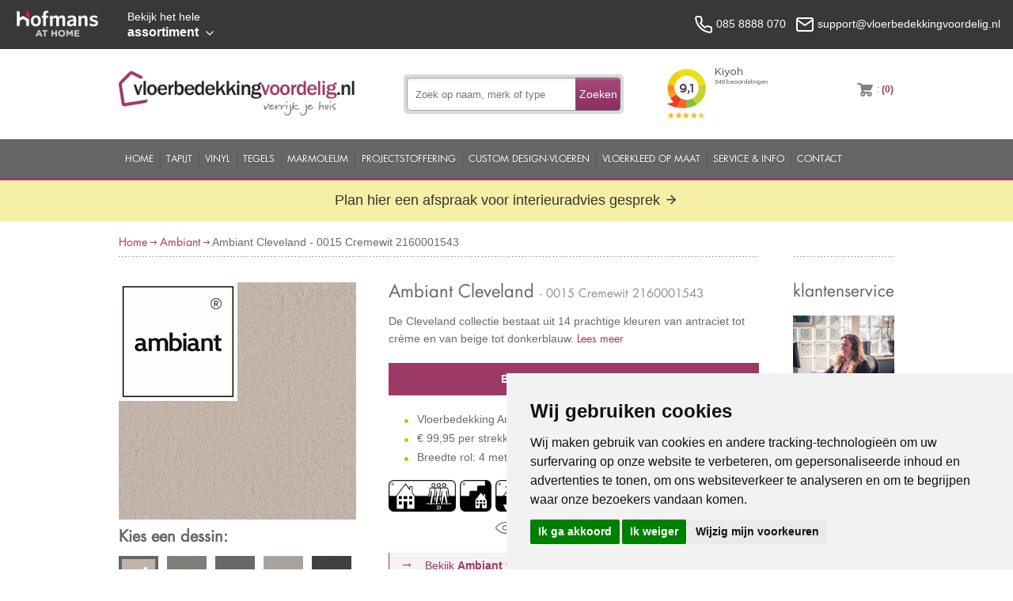

--- FILE ---
content_type: text/html; charset=utf-8
request_url: https://www.vloerbedekkingvoordelig.nl/ambiant/cleveland/0015-cremewit-2160001543
body_size: 19866
content:



<!DOCTYPE html>
<!--[if lt IE 7]><html class="no-js lt-ie10 lt-ie9 lt-ie8 lt-ie7" lang="nl"> <![endif]-->
<!--[if IE 7]> <html class="no-js lt-ie10 lt-ie9 lt-ie8" lang="nl"> <![endif]-->
<!--[if IE 8]> <html class="no-js lt-ie10 lt-ie9" lang="nl"> <![endif]-->
<!--[if IE 9]> <html class="no-js lt-ie10" lang="nl"> <![endif]-->
<!--[if gt IE 9]><!-->
<html class="no-js" lang="nl">
<!--<![endif]-->

<head><script>
(function(i,s,o,g,r,a,m){i['GoogleAnalyticsObject']=r;i[r]=i[r]||function(){
(i[r].q=i[r].q||[]).push(arguments)},i[r].l=1*new Date();a=s.createElement(o),
m=s.getElementsByTagName(o)[0];a.async=1;a.src=g;m.parentNode.insertBefore(a,m)
})(window,document,'script','//www.google-analytics.com/analytics.js','ga');
ga('create', 'UA-819876-10', 'auto');ga('require', 'linkid');
ga('send', 'pageview');

ga('send', 'event', 'Vloerbedekking', 'Bekijk', 'Ambiant Cleveland - 0015 Cremewit 2160001543', {'noninteraction':1});
</script>
<title>
	Ambiant Cleveland - 0015 Cremewit 2160001543 ➤ € 99,95
</title><meta name="description" content="Koop Ambiant bij Vloerbedekkingvoordelig ✅ 7.600m² winkel ✅ Levering uit voorraad ✅ Ook gratis bezorgen ✅ Laagste Prijs Garantie ✅ Laten leggen" /><meta name="title" content="Ambiant Vloerbedekking bestellen | Online Ambiant Vloerbedekking bestellen op vloerbedekkingvoordelig.nl" /><meta name="google-site-verification" content="AFersqzhbdOwrHScBLtGSWJYdkwesH1zEfA4R-UiqwA" /><meta name="author" content="AGN Business Internet BV" /><meta charset="utf-8" /><meta http-equiv="X-UA-Compatible" content="IE=10" /><meta name="viewport" content="width=device-width" /><meta http-equiv="language" content="NL" />




<!-- Cookie Consent by FreePrivacyPolicy.com https://www.FreePrivacyPolicy.com -->
<script type="text/javascript" src="//www.freeprivacypolicy.com/public/cookie-consent/4.1.0/cookie-consent.js" charset="UTF-8"></script>
<script type="text/javascript" charset="UTF-8">
  document.addEventListener('DOMContentLoaded', function () {
    cookieconsent.run({ "notice_banner_type": "simple", "consent_type": "express", "palette": "light", "language": "nl", "page_load_consent_levels": ["strictly-necessary"], "notice_banner_reject_button_hide": false, "preferences_center_close_button_hide": false, "page_refresh_confirmation_buttons": false, "website_name": "vloerbedekkingvoordelig", "website_privacy_policy_url": "https://www.vloerbedekkingvoordelig.nl/privacybeleid" });
  });
</script>

<noscript>Cookie Consent by <a href="https://www.freeprivacypolicy.com/">Free Privacy Policy Generator</a></noscript>
<!-- End Cookie Consent by FreePrivacyPolicy.com https://www.FreePrivacyPolicy.com -->







<!-- Below is the link that users can use to open Preferences Center to change their preferences. Do not modify the ID parameter. Place it where appropriate, style it as needed. -->

<a href="#" style="display: none;" id="open_preferences_center">Update cookies preferences</a>







  <!--
    <link href="/css/foundation.min.css" rel="stylesheet" /><link href="../../css/jquery.mmenu.all.min.css" rel="stylesheet" />
  -->
  <link href="/css/style.min.css?v=2.3.4" rel="stylesheet" />


  <!-- shopnavigatie -->
  <!-- 
  <link href="/css/shopnav.min.css" rel="stylesheet" />
  -->
  <!-- end shopnavigatie -->



  <!-- scripts A -->

  
		
    <script async="" id="aoinclude" type="text/javascript"
data-config="cotap_dealer73" data-lng="nl" data-position="bottom_right"
src="https://popup.aocluster.com/popup.js"></script>











  <!-- scripts B -->


  <link id="ctl00_lCanonical" rel="canonical" /></head>
<body class=" pageId_1547">
  
  <!-- Google Tag Manager -->
  <noscript>
    <iframe src="//www.googletagmanager.com/ns.html?id=GTM-N7LDZP"
      height="0" width="0" style="display: none; visibility: hidden"></iframe>
  </noscript>
  <script type="text/plain" data-cookie-consent="targeting">(function (w, d, s, l, i) {
    w[l] = w[l] || []; w[l].push({
      'gtm.start':
      new Date().getTime(), event: 'gtm.js'
    }); var f = d.getElementsByTagName(s)[0],
      j = d.createElement(s), dl = l != 'dataLayer' ? '&l=' + l : ''; j.async = true; j.src =
        '//www.googletagmanager.com/gtm.js?id=' + i + dl; f.parentNode.insertBefore(j, f);
    })(window, document, 'script', 'dataLayer', 'GTM-N7LDZP');</script>
  <!-- End Google Tag Manager -->


  <form method="post" action="./0015-cremewit-2160001543" id="aspnetForm">
<div>
<input type="hidden" name="_TSM_HiddenField_" id="_TSM_HiddenField_" value="IRp1IRA0X8KfLxw7Hq-4J9TIvWoSdm9Vxm1s2NRuxmY1" />
<input type="hidden" name="__EVENTTARGET" id="__EVENTTARGET" value="" />
<input type="hidden" name="__EVENTARGUMENT" id="__EVENTARGUMENT" value="" />
<input type="hidden" name="__VIEWSTATE" id="__VIEWSTATE" value="miQJczh6yylHItdoFLDTeqM5+LJ5UPmxwfQcCHKRoRmHeBrFcKdmVpBjsfSo+jEgD3lqtEjbdWaRAUuXgoZZ1SI9zyfQLsZ7WN8XCSatHTw=" />
</div>

<script type="text/javascript">
//<![CDATA[
var theForm = document.forms['aspnetForm'];
function __doPostBack(eventTarget, eventArgument) {
    if (!theForm.onsubmit || (theForm.onsubmit() != false)) {
        theForm.__EVENTTARGET.value = eventTarget;
        theForm.__EVENTARGUMENT.value = eventArgument;
        theForm.submit();
    }
}
//]]>
</script>


<script src="/WebResource.axd?d=pynGkmcFUV13He1Qd6_TZFSQXWP_ZaFj2Q3RtpfgKcc6_NwlyJuK030qA866kM0ofAzyIddfKEQqTzfQGc24YQ2&amp;t=638901613900000000" type="text/javascript"></script>


<script type="text/javascript">
//<![CDATA[
var __cultureInfo = {"name":"nl-NL","numberFormat":{"CurrencyDecimalDigits":2,"CurrencyDecimalSeparator":",","IsReadOnly":true,"CurrencyGroupSizes":[3],"NumberGroupSizes":[3],"PercentGroupSizes":[3],"CurrencyGroupSeparator":".","CurrencySymbol":"€","NaNSymbol":"NaN","CurrencyNegativePattern":12,"NumberNegativePattern":1,"PercentPositivePattern":1,"PercentNegativePattern":1,"NegativeInfinitySymbol":"-∞","NegativeSign":"-","NumberDecimalDigits":2,"NumberDecimalSeparator":",","NumberGroupSeparator":".","CurrencyPositivePattern":2,"PositiveInfinitySymbol":"∞","PositiveSign":"+","PercentDecimalDigits":2,"PercentDecimalSeparator":",","PercentGroupSeparator":".","PercentSymbol":"%","PerMilleSymbol":"‰","NativeDigits":["0","1","2","3","4","5","6","7","8","9"],"DigitSubstitution":1},"dateTimeFormat":{"AMDesignator":"","Calendar":{"MinSupportedDateTime":"\/Date(-62135596800000)\/","MaxSupportedDateTime":"\/Date(253402297199999)\/","AlgorithmType":1,"CalendarType":1,"Eras":[1],"TwoDigitYearMax":2049,"IsReadOnly":true},"DateSeparator":"-","FirstDayOfWeek":1,"CalendarWeekRule":2,"FullDateTimePattern":"dddd d MMMM yyyy HH:mm:ss","LongDatePattern":"dddd d MMMM yyyy","LongTimePattern":"HH:mm:ss","MonthDayPattern":"d MMMM","PMDesignator":"","RFC1123Pattern":"ddd, dd MMM yyyy HH\u0027:\u0027mm\u0027:\u0027ss \u0027GMT\u0027","ShortDatePattern":"d-M-yyyy","ShortTimePattern":"HH:mm","SortableDateTimePattern":"yyyy\u0027-\u0027MM\u0027-\u0027dd\u0027T\u0027HH\u0027:\u0027mm\u0027:\u0027ss","TimeSeparator":":","UniversalSortableDateTimePattern":"yyyy\u0027-\u0027MM\u0027-\u0027dd HH\u0027:\u0027mm\u0027:\u0027ss\u0027Z\u0027","YearMonthPattern":"MMMM yyyy","AbbreviatedDayNames":["zo","ma","di","wo","do","vr","za"],"ShortestDayNames":["zo","ma","di","wo","do","vr","za"],"DayNames":["zondag","maandag","dinsdag","woensdag","donderdag","vrijdag","zaterdag"],"AbbreviatedMonthNames":["jan","feb","mrt","apr","mei","jun","jul","aug","sep","okt","nov","dec",""],"MonthNames":["januari","februari","maart","april","mei","juni","juli","augustus","september","oktober","november","december",""],"IsReadOnly":true,"NativeCalendarName":"Gregoriaanse kalender","AbbreviatedMonthGenitiveNames":["jan","feb","mrt","apr","mei","jun","jul","aug","sep","okt","nov","dec",""],"MonthGenitiveNames":["januari","februari","maart","april","mei","juni","juli","augustus","september","oktober","november","december",""]},"eras":[1,"n.Chr.",null,0]};//]]>
</script>

<script src="/ScriptResource.axd?d=x6wALODbMJK5e0eRC_p1LQz2kAujz6UxDlrqU6t0j8SkcOMdEsjIdrJeC9jtWTpqu-wRw3sLmzcx5qpeBusgfc7aRsNI8i4sr2VuxXMEsPbScDeaaEmnxCzRd1M89Gl90&amp;t=ffffffffafdfa956" type="text/javascript"></script>
<script src="/ScriptResource.axd?d=P5lTttoqSeZXoYRLQMIScInRpzqMBUKXvQBePC89YSNINJO2kZ2UyhyUfH1j2DPYvq4h-ZoWRzk5OCaa14iRvCGDWaUg45O8c7u8JqpI2LSUMHkz0VyXLymqvGBc37k80&amp;t=ffffffffafdfa956" type="text/javascript"></script>
<div>

	<input type="hidden" name="__VIEWSTATEGENERATOR" id="__VIEWSTATEGENERATOR" value="F97E653B" />
	<input type="hidden" name="__EVENTVALIDATION" id="__EVENTVALIDATION" value="+DzDFoFLRpX8AT+L3bK/12BBA49BPvKMkPc1eqdiSRAS4EAckqJiTWD+1gV8bnkSaslnsHdnCAuKSKlUF5BBG3aJwY+205bPiYfYpyJyw21kXVLm8K85Tha6NWRrVA4ACSen8M5IqZEuU1YNie/NVQmnTHy7kAuuQe3458EgoMU8A/tS9cpFQOOukri5Gf3Jgp0oplcMCz8iDzbCDUt4YQPmz4S+EwEVenNecDGq7UTvnOh8d069Klb2YXWc3GYfY8gBHMKvBJWh/gOSm2BiKAGj9cNEvaZ0TFOrt1yP7lfma4DIiDOC+qgPS4nQgzfMVFNQAbwSTZdI2LWEAcbD+CExV4R+BzpdLAAWYGZTpQld164EjDKiprVZP/p9hWMXVuhryJRyNfFZM4m5CagmAc4gWjGT3ptKJHtlQXLMImgLPGOghD8btHmYl+ZQVA5Zd+Y/SKxQJcHO+taq+feslNSwMrtLPf4B2ox2a5wf3r0=" />
</div>
    <script type="text/javascript">
//<![CDATA[
Sys.WebForms.PageRequestManager._initialize('ctl00$scriptMgr', 'aspnetForm', ['tctl00$ctrlSearchBox$updSearchResults','','tctl00$ctrlMiniShopping$updCart','','tctl00$updMessage','','tctl00$ContentPlaceHolder1$updStaalAanvraag','','tctl00$ContentPlaceHolder1$updCalculatePackages','','tctl00$ContentPlaceHolder1$updCalculate','','tctl00$ContentPlaceHolder1$upd2Cart','','fctl00$ContentPlaceHolder1$updTabs','','tctl00$ContentPlaceHolder1$FloatingBag$updShoppingBagFloating','','tctl00$ContentPlaceHolder1$rptTabContents$ctl00$ctrlRelatedItem$upnlStuksCalcTotal','','tctl00$ContentPlaceHolder1$rptTabContents$ctl00$ctrlRelatedItem$upnlAddToCart','','tctl00$ContentPlaceHolder1$rptTabContents$ctl01$ctrlRelatedItem$upnlStuksCalcTotal','','tctl00$ContentPlaceHolder1$rptTabContents$ctl01$ctrlRelatedItem$upnlAddToCart',''], ['ctl00$scriptMgr',''], [], 90, 'ctl00');
//]]>
</script>
<input type="hidden" name="ctl00$scriptMgr" id="ctl00_scriptMgr" />
<script type="text/javascript">
//<![CDATA[
Sys.Application.setServerId("ctl00_scriptMgr", "ctl00$scriptMgr");
Sys.Application._enableHistoryInScriptManager();
//]]>
</script>



    

    





<!-- start Hofmans at Home Topbar -->

<div class="hofmans-bar" ><!-- style="display: none; " -->
  <div class="hofmans-bar__wrapper">

    <div class="hofmans-bar__logo">
      <a href="/" class="hofmans-bar__logo-link">
        <img src="/img/brand/logo--top-bar-on-dark--var.png" class="hofmans-bar__logo-image" alt="Hofmans at home">
      </a>
    </div>

    <div class="hofmans-bar__assortiment-nav">
      <div class="js-hofmans-bar__assortiment-nav-wrapper">

          <!-- mobile nav goes here --> 
          <div class="nav--mobile">
              <a href="javascript:void(0);" class="hofmans-bar__assortiment-nav-link--mobile  js-assortiment-nav--toggle"> <!--  -->
                          
                <svg class="hofmans-bar__item-icon--mobile  hofmans-bar__item-icon--mobile-open" xmlns="http://www.w3.org/2000/svg" width="24" height="24" viewBox="0 0 24 24" fill="none" stroke="#000" stroke-width="2" stroke-linecap="round" stroke-linejoin="round">
                  <line x1="3" y1="12" x2="21" y2="12"/>
                  <line x1="3" y1="6" x2="21" y2="6"/>
                  <line x1="3" y1="18" x2="21" y2="18"/>
                </svg>

                

                <span class="hofmans-bar__item-link--mobile">Assortiment</span>
              </a>
          </div>

          <!-- / -->

          <a href="javascript:void(0);" class="hofmans-bar__assortiment-nav-link  js-assortiment-nav--toggle">
            <span class="hofmans-bar__item-link">
              <span class="hofmans-bar__item-link--tagline">Bekijk het hele</span> assortiment
            </span>
            <!--
            <span class="hofmans-bar__item-link">
              <span class="hofmans-bar__item-link--tagline">Bekijk al onze</span> producten
            </span>
            -->
            <!-- arrow down -->
            <svg class="hofmans-bar__item-link-arrow-down" xmlns="http://www.w3.org/2000/svg" width="24" height="24" viewBox="0 0 24 24" fill="none" stroke="#000" stroke-width="2" stroke-linecap="round" stroke-linejoin="round">
              <polyline points="6 9 12 15 18 9"/>
            </svg>
                    
          </a>

          <div class="hofmans-bar__assortiment-list js-hofmans-bar__assortiment-list">



            <a href="javascript:void(0);" class="hofmans-bar__assortiment-nav-link--mobile  js-assortiment-nav--toggle  close-test">
              <svg class="hofmans-bar__item-icon--mobile  hofmans-bar__item-icon--mobile-close" xmlns="http://www.w3.org/2000/svg" width="24" height="24" viewBox="0 0 24 24" fill="none" stroke="#000" stroke-width="2" stroke-linecap="round" stroke-linejoin="round">
                <line x1="18" y1="6" x2="6" y2="18"/>
                <line x1="6" y1="6" x2="18" y2="18"/>
              </svg>

              <span class="hofmans-bar__item-link--mobile">Sluiten</span>
            </a>



            <nav>

              

              <!-- // -->

              
                  <ul class="assortiment-list">
                <li class="assortiment__list-item"><a title="Laminaat" class="assortiment__link" href="https://www.vloerenvoordelig.nl/goedkoop-laminaat-kopen" target="_self">Laminaat</a></li><li class="assortiment__list-item"><a title="PVC Vloeren" class="assortiment__link" href="https://www.vloerenvoordelig.nl/pvc" target="_self">PVC Vloeren</a></li><li class="assortiment__list-item"><a title="Vinyl vloeren" class="assortiment__link" href="https://www.vloerbedekkingvoordelig.nl/vinyl" target="_self">Vinyl vloeren</a></li><li class="assortiment__list-item"><a title="Marmoleum" class="assortiment__link" href="https://www.vloerbedekkingvoordelig.nl/marmoleum" target="_self">Marmoleum</a></li><li class="assortiment__list-item"><a title="Tapijt" class="assortiment__link" href="https://www.vloerbedekkingvoordelig.nl/tapijt" target="_self">Tapijt</a></li><li class="assortiment__list-item"><a title="Vloerkleden" class="assortiment__link" href="https://www.vloerkledenvoordelig.nl/" target="_self">Vloerkleden</a></li><li class="assortiment__list-item"><a title="Kunstgras" class="assortiment__link" href="https://www.kunstgrasvoordelig.nl/" target="_self">Kunstgras</a></li><li class="assortiment__list-item"><a title="Deurmatten" class="assortiment__link" href="https://www.deurmattenvoordelig.nl/" target="_self">Deurmatten</a></li><li class="assortiment__list-item"><a title="Raamdecoratie" class="assortiment__link" href="https://www.zonweringvoordelig.nl/" target="_self">Raamdecoratie</a></li>
                  </ul>
                


              <!-- // -->

            </nav>
          </div>

      </div>
    </div>
  
    


    <div class="hofmans-bar__contact">
      <div class="hofmans-bar__contact-container">

        <span class="hofmans-bar__contact-item">
          <a href="tel:+31858888070" class="hofmans-bar__item-link">
            <svg class="top-bar__icon" xmlns="http://www.w3.org/2000/svg" width="24" height="24" viewBox="0 0 24 24" fill="none" stroke="#000" stroke-width="2" stroke-linecap="round" stroke-linejoin="round">
              <path d="M22 16.92v3a2 2 0 0 1-2.18 2 19.79 19.79 0 0 1-8.63-3.07 19.5 19.5 0 0 1-6-6 19.79 19.79 0 0 1-3.07-8.67A2 2 0 0 1 4.11 2h3a2 2 0 0 1 2 1.72 12.84 12.84 0 0 0 .7 2.81 2 2 0 0 1-.45 2.11L8.09 9.91a16 16 0 0 0 6 6l1.27-1.27a2 2 0 0 1 2.11-.45 12.84 12.84 0 0 0 2.81.7A2 2 0 0 1 22 16.92z"/>
            </svg>

            <span class="contact-item__text"><!-- Bel ons:--> 085 8888 070</span>
          </a>
        </span>
                  
        <span class="hofmans-bar__contact-item">

          <a href="mailto:support@deurmattenvoordelig.nl" class="hofmans-bar__item-link">
            <svg class="top-bar__icon" xmlns="http://www.w3.org/2000/svg" width="24" height="24" viewBox="0 0 24 24" fill="none" stroke="#000" stroke-width="2" stroke-linecap="round" stroke-linejoin="round">
              <path d="M4 4h16c1.1 0 2 .9 2 2v12c0 1.1-.9 2-2 2H4c-1.1 0-2-.9-2-2V6c0-1.1.9-2 2-2z"/>
              <polyline points="22,6 12,13 2,6"/>
            </svg>
                      
            <span class="contact-item__text"><!--Mail ons:--> support@vloerbedekkingvoordelig.nl</span>
          </a>
        </span>  

      </div>
    </div>

    

  </div>
</div><!-- /.hofmans-bar -->

<!-- end Hofmans at Home Topbar -->











<!-- / -->

<!-- start Hofmans at Home shopnavigatie -->



<!-- end Hofmans at Home shopnavigatie -->

























    



    <div class="header">
      <div class="headerContainer">

        <div class="row  row--flex">
          
          <div class="four columns logo_top">

            <a href="/" class="logo" title="Voordelig tapijt vloerbedekking bestellen op Vloerbedekkingvoordelig.nl">
              <img src="/img/logo.png" alt="Vloerbedekkingvoordelig.nl" />
            </a>

          </div>
          
          <div class="four columns">
            
            <div class="zoeken">
              <div id="ctl00_ctrlSearchBox_pnlZoekSmall" class="zoeksmall" onkeypress="javascript:return WebForm_FireDefaultButton(event, &#39;ctl00_ctrlSearchBox_lbtnSearchSubmit&#39;)">
	
       
    <input name="ctl00$ctrlSearchBox$tbSearchQuery" type="text" id="ctl00_ctrlSearchBox_tbSearchQuery" class="textfield" placeholder="Zoek op naam, merk of type" onkeyup="__doPostBack(&#39;ctl00$ctrlSearchBox$lbtnDoSearch&#39;,&#39;&#39;)" onblur="setTimeout( function() { $(&#39;#searchresults&#39;).slideUp() }, 200);" /><a id="ctl00_ctrlSearchBox_lbtnSearchSubmit" class="zoekbutton" href="javascript:__doPostBack(&#39;ctl00$ctrlSearchBox$lbtnSearchSubmit&#39;,&#39;&#39;)">Zoeken</a>
    

</div>
<div id="searchresults">
    
    <div id="ctl00_ctrlSearchBox_updSearchResults">
	
        
    
                
            
                     
                
                <a id="ctl00_ctrlSearchBox_hlMoreResults" class="searchmoreresults">Alle resultaten</a>
            
                <a id="ctl00_ctrlSearchBox_lbtnDoSearch" href="javascript:__doPostBack(&#39;ctl00$ctrlSearchBox$lbtnDoSearch&#39;,&#39;&#39;)"></a>
        
        
</div>
            
</div>
              
            </div>

          </div>

          <div class="two columns hide-on-phones">


            <div>
              <iframe frameborder="0" allowtransparency="true" src="https://www.kiyoh.com/retrieve-widget.html?color=white&allowTransparency=true&button=false&lang=nl&tenantId=98&locationId=1041617" width="150" height="80"></iframe>
            </div>


            


          </div>

          <div class="two columns">
            
            <ul class="topmenu">
              <li class="winkelwagen">
                
<div id="winkelwagen">
    <div id="ctl00_ctrlMiniShopping_updCart">
	
            <div id="miniWinkelwagenAmount">
                <a id="ctl00_ctrlMiniShopping_hprCart" title="Winkelwagen" href="../../winkelwagen">
                    <span class="textwinkelwagen">
                      : </span><span class="aantalwinkelwagen">(0)</span>
                </a>
            </div>
        
</div>
</div>
              </li>

              

              

              <li style="display: none;">
                <a href="/klantenservice">Klantenservice & retourneren</a>
              </li>

            </ul>

          </div>


        </div>

      </div><!-- einde headerContainer -->
    </div>
    <!-- Einde HEADER -->

    <!-- topnav -->
    <div class="navContainer">
      <div class="container">
        <div class="row">
          <div class="twelve columns">
            <nav role="navigation">
              <div id="mobileReady">
                
                    <ul class="nav mobileReady">
                  <li><a id="ctl00_ctl13_ctl02_HyperLink1" title="Home" href="/" target="_self">Home</a></li><li><a id="ctl00_ctl13_ctl05_HyperLink1" title="Tapijt" href="/tapijt" target="_self">Tapijt</a></li><li><a id="ctl00_ctl13_ctl08_HyperLink1" title="Vinyl" href="/vinyl" target="_self">Vinyl</a></li><li><a id="ctl00_ctl13_ctl11_HyperLink1" title="Tegels" href="/tapijttegels" target="_self">Tegels</a></li><li><a id="ctl00_ctl13_ctl14_HyperLink2" title="Marmoleum" class="open" href="/marmoleum" target="_self">Marmoleum</a>
                    <ul class="nav mobileReady">
                  <li><a id="ctl00_ctl13_ctl14_Menu2_ctl02_HyperLink1" title="Marmoleum collectie" href="https://www.vloerbedekkingvoordelig.nl/marmoleum" target="_self">Marmoleum collectie</a></li><li><a id="ctl00_ctl13_ctl14_Menu2_ctl05_HyperLink1" title="Love Life Marmoleum" href="/marmoleum/love-life-marmoleum" target="_self">Love Life Marmoleum</a></li></ul></li><li><a id="ctl00_ctl13_ctl17_HyperLink1" title="Projectstoffering" href="/projectstoffering" target="_self">Projectstoffering</a></li><li><a id="ctl00_ctl13_ctl20_HyperLink1" title="Custom Design-Vloeren" href="/custom-design-vloeren" target="_self">Custom Design-Vloeren</a></li><li><a id="ctl00_ctl13_ctl23_HyperLink2" title="Vloerkleed op maat" class="open" href="/koop-vloerkleed-op-maat-bij-de-grootste-van-de-benelux" target="_self">Vloerkleed op maat</a>
                    <ul class="nav mobileReady">
                  <li><a id="ctl00_ctl13_ctl23_Menu2_ctl02_HyperLink1" title="Inspiratie" href="/koop-vloerkleed-op-maat-bij-de-grootste-van-de-benelux/inspiratie" target="_self">Inspiratie</a></li></ul></li><li><a id="ctl00_ctl13_ctl26_HyperLink2" title="Service &amp; Info" class="open" href="/service-en-info" target="_self">Service &amp; Info</a>
                    <ul class="nav mobileReady">
                  <li><a id="ctl00_ctl13_ctl26_Menu2_ctl02_HyperLink1" title="Info over Tapijt, Vinyl &amp; Marmoleum" href="/service-en-info/info-over-tapijtkomma-vinyl-en-marmoleum" target="_self">Info over Tapijt, Vinyl &amp; Marmoleum</a></li><li><a id="ctl00_ctl13_ctl26_Menu2_ctl05_HyperLink1" title="Stalen aanvragen" href="/service-en-info/stalen-aanvragen" target="_self">Stalen aanvragen</a></li><li><a id="ctl00_ctl13_ctl26_Menu2_ctl08_HyperLink1" title="Legservice" href="/service-en-info/legservice" target="_self">Legservice</a></li><li><a id="ctl00_ctl13_ctl26_Menu2_ctl11_HyperLink1" title="Showroom" href="/service-en-info/showroom" target="_self">Showroom</a></li><li><a id="ctl00_ctl13_ctl26_Menu2_ctl14_HyperLink1" title="Onze merken" href="/service-en-info/onze-merken" target="_self">Onze merken</a></li><li><a id="ctl00_ctl13_ctl26_Menu2_ctl17_HyperLink1" title="Veel gestelde vragen" href="/service-en-info/veel-gestelde-vragen" target="_self">Veel gestelde vragen</a></li><li><a id="ctl00_ctl13_ctl26_Menu2_ctl20_HyperLink1" title="Privacy" href="/service-en-info/privacy" target="_self">Privacy</a></li><li><a id="ctl00_ctl13_ctl26_Menu2_ctl23_HyperLink1" title="Levertijd" href="/service-en-info/levertijd" target="_self">Levertijd</a></li><li><a id="ctl00_ctl13_ctl26_Menu2_ctl26_HyperLink1" title="Keurmerken" href="/service-en-info/keurmerken" target="_self">Keurmerken</a></li><li><a id="ctl00_ctl13_ctl26_Menu2_ctl29_HyperLink1" title="Betaalmethoden" href="/service-en-info/betaalmethoden" target="_self">Betaalmethoden</a></li><li><a id="ctl00_ctl13_ctl26_Menu2_ctl32_HyperLink1" title="Garantie &amp; Voorwaarden" href="/service-en-info/garantie-en-voorwaarden" target="_self">Garantie &amp; Voorwaarden</a></li><li><a id="ctl00_ctl13_ctl26_Menu2_ctl35_HyperLink1" title="USP&#39;s" href="/service-en-info/usps" target="_self">USP's</a></li><li><a id="ctl00_ctl13_ctl26_Menu2_ctl38_HyperLink1" title="Over Ons" href="/service-en-info/over-ons" target="_self">Over Ons</a></li><li><a id="ctl00_ctl13_ctl26_Menu2_ctl41_HyperLink1" title="Onderhoud" href="/service-en-info/onderhoud" target="_self">Onderhoud</a></li></ul></li><li><a id="ctl00_ctl13_ctl29_HyperLink1" title="Contact" href="/contact" target="_self">Contact</a></li></ul>
              </div>
            </nav>
          </div>
        </div>
      </div>
      <!-- einde container -->
    </div>
    <!-- Einde NAV -->

    <!-- afspraak maken banner -->
    <div class="container  container--afspraak-maken">

            <a href="https://www.hofmansathome.nl/woonwinkel/interieur-adviesgesprek" target="_blank">
              Plan hier een afspraak voor interieuradvies gesprek
              <span>
                <svg xmlns="http://www.w3.org/2000/svg" width="24" height="24" viewBox="0 0 24 24" fill="none" stroke="currentColor" stroke-width="2" stroke-linecap="round" stroke-linejoin="round" class="feather feather-arrow-right"><line x1="5" y1="12" x2="19" y2="12"></line><polyline points="12 5 19 12 12 19"></polyline></svg>
              </span>
            </a>

    </div>

    <!-- end of afspraak maken banner -->


    
    


    <div class="container">
      <div class="content">

        <div id="ctl00_updMessage">
	
            
          
</div>

        
        

	<div class="content row breadcrumb">

		<a href="/" class="hide-for-showroom">Home</a>
		<img src="/img/breadcrumb_arrow.png" class="hide-for-showroom" />

		
		<a id="ctl00_ContentPlaceHolder1_hlBrandLink" href="/ambiant">Ambiant</a>
			<img src="/img/breadcrumb_arrow.png" />
		Ambiant Cleveland - 0015 Cremewit 2160001543
	</div>


	<div class="row">
		<div class="ten columns topdetail  [ sr-full-width ] ">
			<hr />
		</div>
		<div class="two columns topdetail  [ sr-hide ] ">
			<hr />
		</div>
	</div>





	<div class="row   
	  
	  " itemscope itemtype="http://schema.org/Product" >

		<div class="four columns imgContainer [ prod-media ] " style="position: relative">

			<div class="brandimage">
				<img id="ctl00_ContentPlaceHolder1_imgBrand" title="Ambiant" src="../../afbeeldingen/ambiant/logo.jpg?preset=branddetail" style="border-width:0px;" />
			</div>

			<div class="bigImgWrap  [ prod-image-container ] ">


			  



			  
						<a id="ctl00_ContentPlaceHolder1_rptImages_ctl00_hlEnlarge" title="Ambiant Cleveland - 0015 Cremewit 2160001543" class="bigImg  [ prod-image--large ]" rel="group1" href="../../afbeeldingen/ambiant/0015CREMEWIT2160001543.jpg?preset=large" target="_blank"><img id="ctl00_ContentPlaceHolder1_rptImages_ctl00_imgAsset" class="prod-image--content" itemprop="image" src="../../afbeeldingen/ambiant/0015CREMEWIT2160001543.jpg?preset=detailpage" alt="Ambiant Cleveland - 0015 Cremewit 2160001543" style="border-width:0px;" /></a>
					
			</div>

			<div class=" [ variation-group ] ">

			  <h3 class=" [ variation-group__header] ">Kies een dessin:</h3>

			  <div class=" [ variation-group__list ] " >
				  
						  <div class="wrapperVariation  [ variation-group__item ] ">
							  <a id="ctl00_ContentPlaceHolder1_rptVariations_ctl00_hlVariation" title="Ambiant Cleveland - 0015 Cremewit 2160001543" class="selected" href="/ambiant/cleveland/0015-cremewit-2160001543"><img id="ctl00_ContentPlaceHolder1_rptVariations_ctl00_imgVariation" class="afbeelding" src="../../afbeeldingen/ambiant/0015CREMEWIT2160001543.jpg?preset=variation" alt="Ambiant Cleveland - 0015 Cremewit 2160001543" style="border-width:0px;" />
								  <img src="/img/check-big.png" class="imgchecked" />
							  </a>
						  </div>
					  
						  <div class="wrapperVariation  [ variation-group__item ] ">
							  <a id="ctl00_ContentPlaceHolder1_rptVariations_ctl01_hlVariation" title="Ambiant Cleveland - 0100 Grijs 2160010043" class="vloerVariation" href="/ambiant/cleveland/0100-grijs-2160010043"><img id="ctl00_ContentPlaceHolder1_rptVariations_ctl01_imgVariation" class="afbeelding" src="../../afbeeldingen/ambiant/0100GRIJS2160010043.jpg?preset=variation" alt="Ambiant Cleveland - 0100 Grijs 2160010043" style="border-width:0px;" />
								  <img src="/img/check-big.png" class="imgchecked" />
							  </a>
						  </div>
					  
						  <div class="wrapperVariation  [ variation-group__item ] ">
							  <a id="ctl00_ContentPlaceHolder1_rptVariations_ctl02_hlVariation" title="Ambiant Cleveland - 0101 Donkergrijs 2160010143" class="vloerVariation" href="/ambiant/cleveland/0101-donkergrijs-2160010143"><img id="ctl00_ContentPlaceHolder1_rptVariations_ctl02_imgVariation" class="afbeelding" src="../../afbeeldingen/ambiant/0101DONKERGRIJS2160010143.jpg?preset=variation" alt="Ambiant Cleveland - 0101 Donkergrijs 2160010143" style="border-width:0px;" />
								  <img src="/img/check-big.png" class="imgchecked" />
							  </a>
						  </div>
					  
						  <div class="wrapperVariation  [ variation-group__item ] ">
							  <a id="ctl00_ContentPlaceHolder1_rptVariations_ctl03_hlVariation" title="Ambiant Cleveland - 0165 Lichtgrijs 2160016543" class="vloerVariation" href="/ambiant/cleveland/0165-lichtgrijs-2160016543"><img id="ctl00_ContentPlaceHolder1_rptVariations_ctl03_imgVariation" class="afbeelding" src="../../afbeeldingen/ambiant/0165LICHTGRIJS2160016543.jpg?preset=variation" alt="Ambiant Cleveland - 0165 Lichtgrijs 2160016543" style="border-width:0px;" />
								  <img src="/img/check-big.png" class="imgchecked" />
							  </a>
						  </div>
					  
						  <div class="wrapperVariation  [ variation-group__item ] ">
							  <a id="ctl00_ContentPlaceHolder1_rptVariations_ctl04_hlVariation" title="Ambiant Cleveland - 0205 Antraciet 2160020543" class="vloerVariation" href="/ambiant/cleveland/0205-antraciet-2160020543"><img id="ctl00_ContentPlaceHolder1_rptVariations_ctl04_imgVariation" class="afbeelding" src="../../afbeeldingen/ambiant/0205ANTRACIET2160020543.jpg?preset=variation" alt="Ambiant Cleveland - 0205 Antraciet 2160020543" style="border-width:0px;" />
								  <img src="/img/check-big.png" class="imgchecked" />
							  </a>
						  </div>
					  
						  <div class="wrapperVariation  [ variation-group__item ] ">
							  <a id="ctl00_ContentPlaceHolder1_rptVariations_ctl05_hlVariation" title="Ambiant Cleveland - 0330 Pastel Oranje 2160033043" class="vloerVariation" href="/ambiant/cleveland/0330-pastel-oranje-2160033043"><img id="ctl00_ContentPlaceHolder1_rptVariations_ctl05_imgVariation" class="afbeelding" src="../../afbeeldingen/ambiant/0330PASTELORANJE2160033043.jpg?preset=variation" alt="Ambiant Cleveland - 0330 Pastel Oranje 2160033043" style="border-width:0px;" />
								  <img src="/img/check-big.png" class="imgchecked" />
							  </a>
						  </div>
					  
						  <div class="wrapperVariation  [ variation-group__item ] ">
							  <a id="ctl00_ContentPlaceHolder1_rptVariations_ctl06_hlVariation" title="Ambiant Cleveland - 0400 Beige 2160040043" class="vloerVariation" href="/ambiant/cleveland/0400-beige-2160040043"><img id="ctl00_ContentPlaceHolder1_rptVariations_ctl06_imgVariation" class="afbeelding" src="../../afbeeldingen/ambiant/0400BEIGE2160040043.jpg?preset=variation" alt="Ambiant Cleveland - 0400 Beige 2160040043" style="border-width:0px;" />
								  <img src="/img/check-big.png" class="imgchecked" />
							  </a>
						  </div>
					  
						  <div class="wrapperVariation  [ variation-group__item ] ">
							  <a id="ctl00_ContentPlaceHolder1_rptVariations_ctl07_hlVariation" title="Ambiant Cleveland - 0410 Zand 2160041043" class="vloerVariation" href="/ambiant/cleveland/0410-zand-2160041043"><img id="ctl00_ContentPlaceHolder1_rptVariations_ctl07_imgVariation" class="afbeelding" src="../../afbeeldingen/ambiant/0410ZAND2160041043.jpg?preset=variation" alt="Ambiant Cleveland - 0410 Zand 2160041043" style="border-width:0px;" />
								  <img src="/img/check-big.png" class="imgchecked" />
							  </a>
						  </div>
					  
						  <div class="wrapperVariation  [ variation-group__item ] ">
							  <a id="ctl00_ContentPlaceHolder1_rptVariations_ctl08_hlVariation" title="Ambiant Cleveland - 0535 Taupe 2160053543" class="vloerVariation" href="/ambiant/cleveland/0535-taupe-2160053543"><img id="ctl00_ContentPlaceHolder1_rptVariations_ctl08_imgVariation" class="afbeelding" src="../../afbeeldingen/ambiant/0535TAUPE2160053543.jpg?preset=variation" alt="Ambiant Cleveland - 0535 Taupe 2160053543" style="border-width:0px;" />
								  <img src="/img/check-big.png" class="imgchecked" />
							  </a>
						  </div>
					  
						  <div class="wrapperVariation  [ variation-group__item ] ">
							  <a id="ctl00_ContentPlaceHolder1_rptVariations_ctl09_hlVariation" title="Ambiant Cleveland - 0560 Lila 2160056043" class="vloerVariation" href="/ambiant/cleveland/0560-lila-2160056043"><img id="ctl00_ContentPlaceHolder1_rptVariations_ctl09_imgVariation" class="afbeelding" src="../../afbeeldingen/ambiant/0560LILA2160056043.jpg?preset=variation" alt="Ambiant Cleveland - 0560 Lila 2160056043" style="border-width:0px;" />
								  <img src="/img/check-big.png" class="imgchecked" />
							  </a>
						  </div>
					  
						  <div class="wrapperVariation  [ variation-group__item ] ">
							  <a id="ctl00_ContentPlaceHolder1_rptVariations_ctl10_hlVariation" title="Ambiant Cleveland - 0602 Lichtbruin 2160060243" class="vloerVariation" href="/ambiant/cleveland/0602-lichtbruin-2160060243"><img id="ctl00_ContentPlaceHolder1_rptVariations_ctl10_imgVariation" class="afbeelding" src="../../afbeeldingen/ambiant/0602LICHTBRUIN2160060243.jpg?preset=variation" alt="Ambiant Cleveland - 0602 Lichtbruin 2160060243" style="border-width:0px;" />
								  <img src="/img/check-big.png" class="imgchecked" />
							  </a>
						  </div>
					  
						  <div class="wrapperVariation  [ variation-group__item ] ">
							  <a id="ctl00_ContentPlaceHolder1_rptVariations_ctl11_hlVariation" title="Ambiant Cleveland - 0715 Donkerblauw 2160071543" class="vloerVariation" href="/ambiant/cleveland/0715-donkerblauw-2160071543"><img id="ctl00_ContentPlaceHolder1_rptVariations_ctl11_imgVariation" class="afbeelding" src="../../afbeeldingen/ambiant/0715DONKERBLAUW2160071543.jpg?preset=variation" alt="Ambiant Cleveland - 0715 Donkerblauw 2160071543" style="border-width:0px;" />
								  <img src="/img/check-big.png" class="imgchecked" />
							  </a>
						  </div>
					  
						  <div class="wrapperVariation  [ variation-group__item ] ">
							  <a id="ctl00_ContentPlaceHolder1_rptVariations_ctl12_hlVariation" title="Ambiant Cleveland - 0765 Lichtblauw 2160076543" class="vloerVariation" href="/ambiant/cleveland/0765-lichtblauw-2160076543"><img id="ctl00_ContentPlaceHolder1_rptVariations_ctl12_imgVariation" class="afbeelding" src="../../afbeeldingen/ambiant/0765LICHTBLAUW2160076543.jpg?preset=variation" alt="Ambiant Cleveland - 0765 Lichtblauw 2160076543" style="border-width:0px;" />
								  <img src="/img/check-big.png" class="imgchecked" />
							  </a>
						  </div>
					  
						  <div class="wrapperVariation  [ variation-group__item ] ">
							  <a id="ctl00_ContentPlaceHolder1_rptVariations_ctl13_hlVariation" title="Ambiant Cleveland - 1190 Lichtroze 2160119043" class="vloerVariation" href="/ambiant/cleveland/1190-lichtroze-2160119043"><img id="ctl00_ContentPlaceHolder1_rptVariations_ctl13_imgVariation" class="afbeelding" src="../../afbeeldingen/ambiant/1190LICHTROZE2160119043.jpg?preset=variation" alt="Ambiant Cleveland - 1190 Lichtroze 2160119043" style="border-width:0px;" />
								  <img src="/img/check-big.png" class="imgchecked" />
							  </a>
						  </div>
					  
			  </div>

			</div><!-- /.variation-group -->

			

			<!-- offerte op maat banner gaat hier -->
			
			
			<div class="offerteOpMaatBanner">
				<a href="https://www.vloerbedekkingvoordelig.nl/service-en-info/offerte-op-maat" target="_blank">
					<strong>Binnen 24 uur een offerte op maat?</strong><br /> 
					Upload hier uw plattegrond
				</a>
			</div>
			


			

		</div>

		<div class="six columns">

				<!-- niet leverbaar check -->

			








			<div class="row productnaam">

				 


				<h1 class="h-title  h-title--h1">
				  <span itemprop="name">
					Ambiant Cleveland <span class="h-title--h1__sub">- 0015 Cremewit 2160001543
				  </span>
				</h1>

			</div>



			<div class="productomschrijvingkort">
			  <span itemprop="description">
				De Cleveland collectie bestaat uit 14 prachtige kleuren van antraciet tot cr&egrave;me en van beige tot donkerblauw. <a href="../../#" id="ctl00_ContentPlaceHolder1_aReadMore" onclick="ReadMore(); return false;">Lees meer</a>
			  </span>
				<br />
			</div>


			
			


			<!-- actie medlding -->
			
<div class="kortings-melding">
    <div class="attentionHome  actie-melding">
      <div class="panel">
        
<p><strong>Bel voor de scherpste prijs</strong></p>

        <!-- test -->
      </div>
    </div>
</div>
			<!-- end actie melding -->



			<div class="productomschrijving"  itemprop="offers" itemscope itemtype="http://schema.org/Offer">
				
				
				
				
				
					<ul>
						<li>
							Vloerbedekking Ambiant Cleveland 0015 Cremewit 2160001543</li>
						
						<li class="price">
							&euro; <span itemprop="price" content="99.95">99,95 per strekkende meter</span>
						</li>
						<li id="ctl00_ContentPlaceHolder1_liRolbreedte" class="rolbreedte">
							Breedte rol: 4 meter
						</li>

						
						
					</ul>
				
				
				
				
				<div class="row">
				
					<img class="pitsymbol" src="/img/pit/zwaar-woongebruik.png" alt="Zwaar woongebruik"><img class="pitsymbol" src="/img/pit/trappen.png" alt="Trappen"><img class="pitsymbol" src="/img/pit/antistatisch-tapijt.png" alt="Antistatisch tapijt">
						
				</div>
				

				<div class="row">
					
				</div>

				<div class="row">

					<div class="hide">
						<a href="#" onclick="$('.variations').slideToggle(); return false" class="selectdown">
							<img src="/img/arrow_down.png" />
						</a>
						<div class="variations">
							<div class="clearer"></div>
						</div>
						
					</div>
					<div class="staalAanvraagLink">
						
						<div id="ctl00_ContentPlaceHolder1_updStaalAanvraag">
	
								<a id="ctl00_ContentPlaceHolder1_lbtnStaalAanvraag" class="staalaanvraag" href="javascript:__doPostBack(&#39;ctl00$ContentPlaceHolder1$lbtnStaalAanvraag&#39;,&#39;&#39;)"><span>In het echt zien?</span>  Vraag gratis staal aan</a>
								
							
</div>
					</div>
				</div>

				<div style="display:none">
					<div id="cartpopup">
						<span class="h-title  h-title--h2  h-title--h2-cartpopup">Product toegevoegd aan winkelwagen</span>
						<hr />
						<p>Wilt u <strong>ondervloer</strong> of <strong>legservice</strong> meebestellen of direct naar de kassa?</p>
						<div>
							<a class="buttongrey inliner" href="" onclick="_gaq.push(['_trackEvent', 'Popup', 'Bijbehorende producten']);
$.fancybox.close();showFloatingBag(true);return false;">
							  Bijbehorende producten bestellen</a>
							<a class="button inliner" href="/bestellen" onclick="_gaq.push(['_trackEvent', 'Popup', 'Naar kassa']);
">Naar de kassa</a>
						</div>
					</div>
				</div>
				
				
				
				



				<!-- referentie afbeeldingen/logo's voor projectstoffering pagina -->
				<div id="ctl00_ContentPlaceHolder1_pnlCuijk" class="notifier--showroom  --beschikbaarheid">
	

				<div class="notifier--showroom" >
 
				  <a href="../../service-en-info/showroom" id="ctl00_ContentPlaceHolder1_A1" target="_blank" class="showroom-banner">
				
					Bekijk <span class="brand-type">Ambiant vloerbedekking</span> in onze 6000 m&sup2; <span>inspiratie showroom</span>
				  </a>     

					<div class="showroom-banner-extra">

						<span>
										Zeker weten of dit product aanwezig is? Bel ons!
						</span>

					</div>

				</div>

				
</div>  

				

				

				<div id="ctl00_ContentPlaceHolder1_pnlCalc" class="row calculation">
	

					<div>
						<h3>Bereken uw prijs</h3>
					</div>

					<div class="calculationbox">

						<div class="six columns">

							


							<div id="ctl00_ContentPlaceHolder1_updCalculatePackages">
		
									<label for="ctl00_ContentPlaceHolder1_tbAmountPackages" id="ctl00_ContentPlaceHolder1_lblAmountPackages" class="Opsomming">Aantal strekkende meter:</label><input name="ctl00$ContentPlaceHolder1$tbAmountPackages" type="text" value="0" maxlength="4" id="ctl00_ContentPlaceHolder1_tbAmountPackages" onkeyup="__doPostBack(&#39;ctl00$ContentPlaceHolder1$lbtnCalculate&#39;, &#39;&#39;);" />
									<a id="ctl00_ContentPlaceHolder1_lbtnUpdatePackages" href="javascript:__doPostBack(&#39;ctl00$ContentPlaceHolder1$lbtnUpdatePackages&#39;,&#39;&#39;)"></a>
								
	</div>

						</div>
						<div class="six columns">

							<div id="ctl00_ContentPlaceHolder1_updCalculate">
		

									<div class="adviesprijs">
										<label for="ctl00_ContentPlaceHolder1_litAdviesPrijs" id="ctl00_ContentPlaceHolder1_lblAdviesPrijs" class="Opsomming">Adviesprijs:</label>&euro;&nbsp;-,--
									</div>
									<div class="actieprijs">
										<label for="ctl00_ContentPlaceHolder1_litVerkoopPrijs" id="ctl00_ContentPlaceHolder1_lblVerkoopPrijs" class="Opsomming">Uw prijs:</label>&euro;&nbsp;-,--
									</div>

									

									

									<a id="ctl00_ContentPlaceHolder1_lbtnCalculate" href="javascript:__doPostBack(&#39;ctl00$ContentPlaceHolder1$lbtnCalculate&#39;,&#39;&#39;)"></a>

								
	</div>

						</div>

						<div class="clearer"></div>
						<div>
							<div id="ctl00_ContentPlaceHolder1_upd2Cart">
		
									
									<a id="ctl00_ContentPlaceHolder1_lbtnAddToCart" class="inwinkelwagen" href="javascript:__doPostBack(&#39;ctl00$ContentPlaceHolder1$lbtnAddToCart&#39;,&#39;&#39;)">in winkelwagen</a>
									
								
	</div>

							 
						</div>
					</div>

					

				
</div>

				
				
					<div class="row calculation">
						<a id="ctl00_ContentPlaceHolder1_hlVloerkleedOpMaat" class="opmaatlink" href="/vloerkleed-op-maat_1?article=715445">
						  Vloerkleed op maat bestellen?
						  <span>binnen 4 uur offerte op maat van onze productspecialist</span>
						</a>
					</div>
					<div class="row calculation">
						<a id="ctl00_ContentPlaceHolder1_hlTrapStoffering" class="opmaatlink" href="/trapstoffering?article=715445">
							Dit tapijt op uw trap stofferen?
							<span>binnen 4 uur offerte op maat van onze productspecialist</span>
						</a>
					</div>

				
			</div><!-- /.productomschrijving -->



			

			

		  <iframe frameborder="0" allowtransparency="true" src="https://www.kiyoh.com/retrieve-widget.html?color=white&allowTransparency=true&button=false&lang=nl&tenantId=98&locationId=1041617" width="100%" height="80" style="margin-bottom: 1.5em;"></iframe>

			






			

		</div>

		<div class="two columns hulpNodig">
			<div class="usp_detail">
				<h3>Over dit product</h3>
				<ul>
					<li>Levering uit voorraad</li>
					<li>Uitgebreide garantie</li>
				</ul>
				<img src="/img/banken.png" />
				<h3>Hulp nodig?</h3>
				<a href="/klantenservice">Klantenservice</a><br />
				<a href="/service-en-info/faq">Veel gestelde vragen</a><br />
				<br />
				<span class="telefoon">
					+31 (0)85 8888 070
				</span>
				<br />
				<div class="cb_online" style="display: none;">
					<a href="#" class="cb_chatbutton">chat</a> met een medewerker
				</div>
				<img src="/img/callcenter.jpg" />
				<hr />
			</div>
		</div>


		<!-- klantenservice kolom -->
		
			<div class="two columns klantenService "><!-- removed style: hide-for-small medium-3 large-2 columns colKlantenservice   --><!-- hide-on-phones -->
				<h4>klantenservice</h4>
				<div class="sidebar">
				
					<img src="/img/klantenservice.jpg" alt="klantenservice" />

					<div class="callcenter" itemscope itemtype="//data-vocabulary.org/Organization">
						<div class="bel-ons">Bel ons:</div>
						<div class="telnummer" itemprop="tel">+31 (0)85 8888 070</div>
						<div class="tijden">
						  ma-do  9:30-17:30<br />
							vrij 9:30-20:30<br />
						  za 9:30-17:00
						</div>
					</div><!-- ends callcenter --> 

					<hr />
				
				
					

						  <ul class="row usp-list sidebarUSP">
							  <a href="/service-en-info/usps" target="_blank">
								  <li>Laagste prijs garantie</li>
								  <li>Advies door experts</li>
								  <li>Meet- en legservice</li>
								  <li>Gratis bezorging*</li>
							  </a>
						  </ul>
			  
			  
			  
				
				

					<hr />

					<a href="/service-en-info">Klantenservice</a><br />
					<a href="/service-en-info/veel-gestelde-vragen">Veel gestelde vragen</a>

					<hr />

					<img src="/img/banken_alt.png" alt="Betalen met iDeal"/>
				
					<hr />

					<img src="/img/CBW_erkend_logo.png" />

				
					
				</div>
			</div>        
		
		<!-- einde klantenservice kolom -->



	</div>

	<div class="row related 
	  
	  
	  
	  ">
		<div class="ten columns">

			<div class="relatedHeader">
				Bijpassende <strong>ondervloer</strong> of <strong>legservice</strong> nodig?
			</div>

			<div id="ctl00_ContentPlaceHolder1_updTabs">
	
					<div class="clearer"></div>

					<div class="row tabwrapper">
						<div id="bijpassende_cat" class="tabs">

							
									<ul>
								
									<li id="ctl00_ContentPlaceHolder1_rptTabLabels_ctl01_liTab" class="selected">
										<a id="ctl00_ContentPlaceHolder1_rptTabLabels_ctl01_lbtnTabLabel" href="javascript:__doPostBack(&#39;ctl00$ContentPlaceHolder1$rptTabLabels$ctl01$lbtnTabLabel&#39;,&#39;&#39;)">Plinten</a>
									</li>
								
									<li id="ctl00_ContentPlaceHolder1_rptTabLabels_ctl02_liTab">
										<a id="ctl00_ContentPlaceHolder1_rptTabLabels_ctl02_lbtnTabLabel" href="javascript:__doPostBack(&#39;ctl00$ContentPlaceHolder1$rptTabLabels$ctl02$lbtnTabLabel&#39;,&#39;&#39;)">Ondervloer</a>
									</li>
								
									<li id="ctl00_ContentPlaceHolder1_rptTabLabels_ctl03_liTab">
										<a id="ctl00_ContentPlaceHolder1_rptTabLabels_ctl03_lbtnTabLabel" href="javascript:__doPostBack(&#39;ctl00$ContentPlaceHolder1$rptTabLabels$ctl03$lbtnTabLabel&#39;,&#39;&#39;)">Legservice</a>
									</li>
								
									<li id="ctl00_ContentPlaceHolder1_rptTabLabels_ctl04_liTab">
										<a id="ctl00_ContentPlaceHolder1_rptTabLabels_ctl04_lbtnTabLabel" href="javascript:__doPostBack(&#39;ctl00$ContentPlaceHolder1$rptTabLabels$ctl04$lbtnTabLabel&#39;,&#39;&#39;)">Accessoires</a>
									</li>
								
									</ul>
								

						</div>

						<div class="clearer"></div>

						<div id="bijpassende_info">

							

									
<div class="row TabContent">

    <div class="four columns">
        
        <span class="as-title-h3"><a id="ctl00_ContentPlaceHolder1_rptTabContents_ctl00_ctrlRelatedItem_hlTitle" href="/hofmans-at-home/mdf-moderne-plint-120-x-12-mm/mdf-moderne-plint-120-x-12-mm">Hofmans at Home MDF Moderne Plint 120 x 12 mm</a></span>
        <div class="descriptionWrap"></div>
    </div>
    
    <div id="ctl00_ContentPlaceHolder1_rptTabContents_ctl00_ctrlRelatedItem_pnlStuks" class="three columns">
		
        <label>Prijs/stuk:</label>€ 21,48
    
	</div>
    <div id="ctl00_ContentPlaceHolder1_rptTabContents_ctl00_ctrlRelatedItem_pnlStuksCalc" class="three columns">
		
        <label>Aantal stuks:</label><input name="ctl00$ContentPlaceHolder1$rptTabContents$ctl00$ctrlRelatedItem$tbStuksAantalStuks" type="text" value="0" id="ctl00_ContentPlaceHolder1_rptTabContents_ctl00_ctrlRelatedItem_tbStuksAantalStuks" onkeyup="__doPostBack(&#39;ctl00$ContentPlaceHolder1$rptTabContents$ctl00$ctrlRelatedItem$lbtnStuksAantalStuks&#39;, &#39;&#39;);" />
        <div id="ctl00_ContentPlaceHolder1_rptTabContents_ctl00_ctrlRelatedItem_upnlStuksCalcTotal">
			
                Prijs: &euro;&nbsp;-,--
                <a id="ctl00_ContentPlaceHolder1_rptTabContents_ctl00_ctrlRelatedItem_lbtnStuksAantalStuks" href="javascript:__doPostBack(&#39;ctl00$ContentPlaceHolder1$rptTabContents$ctl00$ctrlRelatedItem$lbtnStuksAantalStuks&#39;,&#39;&#39;)"></a>
            
		</div>
    
	</div>
    
    
    
    
    
    
    
    <div id="ctl00_ContentPlaceHolder1_rptTabContents_ctl00_ctrlRelatedItem_upnlAddToCart" class="two columns">
		
            <a id="ctl00_ContentPlaceHolder1_rptTabContents_ctl00_ctrlRelatedItem_lbtnAddToCart" class="buttongrey buttonsmall" href="javascript:__doPostBack(&#39;ctl00$ContentPlaceHolder1$rptTabContents$ctl00$ctrlRelatedItem$lbtnAddToCart&#39;,&#39;&#39;)">voeg toe</a>
            
        
	</div>
    
</div>

								

									
<div class="row TabContent">

    <div class="four columns">
        
        <span class="as-title-h3"><a id="ctl00_ContentPlaceHolder1_rptTabContents_ctl01_ctrlRelatedItem_hlTitle" href="/hofmans-at-home/mdf-moderne-plint-90-x-12-mm/mdf-moderne-plint-90-x-12-mm">Hofmans at Home MDF Moderne Plint 90 x 12 mm</a></span>
        <div class="descriptionWrap"></div>
    </div>
    
    <div id="ctl00_ContentPlaceHolder1_rptTabContents_ctl01_ctrlRelatedItem_pnlStuks" class="three columns">
		
        <label>Prijs/stuk:</label>€ 16,68
    
	</div>
    <div id="ctl00_ContentPlaceHolder1_rptTabContents_ctl01_ctrlRelatedItem_pnlStuksCalc" class="three columns">
		
        <label>Aantal stuks:</label><input name="ctl00$ContentPlaceHolder1$rptTabContents$ctl01$ctrlRelatedItem$tbStuksAantalStuks" type="text" value="0" id="ctl00_ContentPlaceHolder1_rptTabContents_ctl01_ctrlRelatedItem_tbStuksAantalStuks" onkeyup="__doPostBack(&#39;ctl00$ContentPlaceHolder1$rptTabContents$ctl01$ctrlRelatedItem$lbtnStuksAantalStuks&#39;, &#39;&#39;);" />
        <div id="ctl00_ContentPlaceHolder1_rptTabContents_ctl01_ctrlRelatedItem_upnlStuksCalcTotal">
			
                Prijs: &euro;&nbsp;-,--
                <a id="ctl00_ContentPlaceHolder1_rptTabContents_ctl01_ctrlRelatedItem_lbtnStuksAantalStuks" href="javascript:__doPostBack(&#39;ctl00$ContentPlaceHolder1$rptTabContents$ctl01$ctrlRelatedItem$lbtnStuksAantalStuks&#39;,&#39;&#39;)"></a>
            
		</div>
    
	</div>
    
    
    
    
    
    
    
    <div id="ctl00_ContentPlaceHolder1_rptTabContents_ctl01_ctrlRelatedItem_upnlAddToCart" class="two columns">
		
            <a id="ctl00_ContentPlaceHolder1_rptTabContents_ctl01_ctrlRelatedItem_lbtnAddToCart" class="buttongrey buttonsmall" href="javascript:__doPostBack(&#39;ctl00$ContentPlaceHolder1$rptTabContents$ctl01$ctrlRelatedItem$lbtnAddToCart&#39;,&#39;&#39;)">voeg toe</a>
            
        
	</div>
    
</div>

								

							<div class="toonalles">
								</div>

						</div>

					</div> 
				
</div>
		</div>
		<div class="two columns floatingcartright">
			

<div id="floatingbagcontrol">

    <div id="ctl00_ContentPlaceHolder1_FloatingBag_updShoppingBagFloating">
	
        
            

        
</div>
    
    
</div>
		</div>

	</div>


	<div class="row productdetails">
		<div class="ten columns">


			<h2>
				Ambiant Cleveland - 0015 Cremewit 2160001543</h2>


			<div class="tabs">
				<ul>
					<li id="ctl00_ContentPlaceHolder1_liSpecifications" class="tablabel">
						<a href="#" id="tabspecifications">Product specificaties</a>
					</li>
					<li id="ctl00_ContentPlaceHolder1_liDescription" class="tablabel">
						<a href="#" id="tabdescription">Omschrijving</a>
					</li>
					
					<li id="ctl00_ContentPlaceHolder1_liShipping" class="tablabel">
						<a href="#" id="tabshipping">Bestellen</a>
					</li>
				</ul>
			</div>
			<div class="clearer"></div>

			<div class="bijpassende_info">

				<div class="tabcontent tabspecificationscontent">

					<div id="detailslist">

						<ul class="detaillist">
							
									<li>
										<label>
											PIT: Antistatisch tapijt
										</label>
										<value>
									
									<img id="ctl00_ContentPlaceHolder1_rptAttributes_ctl00_imgAttributeTrue" src="/img/vinkje.gif" style="border-width:0px;" />
									
								</value>
									</li>
								
									<li>
										<label>
											PIT: Trappen
										</label>
										<value>
									
									<img id="ctl00_ContentPlaceHolder1_rptAttributes_ctl01_imgAttributeTrue" src="/img/vinkje.gif" style="border-width:0px;" />
									
								</value>
									</li>
								
									<li>
										<label>
											PIT: Zwaar woongebruik
										</label>
										<value>
									
									<img id="ctl00_ContentPlaceHolder1_rptAttributes_ctl02_imgAttributeTrue" src="/img/vinkje.gif" style="border-width:0px;" />
									
								</value>
									</li>
								
									<li>
										<label>
											Gesneden pool
										</label>
										<value>
									
									<img id="ctl00_ContentPlaceHolder1_rptAttributes_ctl03_imgAttributeTrue" src="/img/vinkje.gif" style="border-width:0px;" />
									
								</value>
									</li>
								
									<li>
										<label>
											Breedte rol
										</label>
										<value>
									400
									
									
								</value>
									</li>
								
									<li>
										<label>
											Garantie in jaar
										</label>
										<value>
									7
									
									
								</value>
									</li>
								
									<li>
										<label>
											PIT: Comfortklasse
										</label>
										<value>
									5
									
									
								</value>
									</li>
								
							
							
						</ul>

					</div>

				</div>

				<div class="tabcontent tabdescriptioncontent">

					<p>De Cleveland collectie bestaat uit 14 prachtige kleuren van antraciet tot cr&egrave;me en van beige tot donkerblauw. Het tapijt komt echt tot zijn recht dankzij de Solution Dyed verfmethode.&nbsp;</p><br /><p>Onze <a href="https://www.hofmansathome.nl/vloeren/vloerbedekking-tapijt" target="_blank">tapijten</a> zijn op kamerbreed formaat te bewonderen in de grootste <a href="https://www.hofmansathome.nl/woonwinkel/woonstore">showroom</a> van de Benelux!&nbsp;</p><br /><p>Hieronder vind je alvast de belangrijkste productspecificaties:&nbsp;</p><br /><p>- Gesneden pool&nbsp;<br /><br />- Poolhoogte: 8 mm&nbsp;<br /><br />- Totale dikte: 10 mm&nbsp;<br /><br />- Geschikt voor zwaar woongebruik&nbsp;<br /><br />- Geschikt voor huishoudelijk gebruik op trappen</p>

					

				</div>
				<div class="tabcontent tabvideocontent">
					
				</div>
				<div class="tabcontent tabshippingcontent">
				
					<div id="pageitem1294">Vloeren om woon- en werkomgeving te verrijken: sinds jaar en dag maken wij onze klanten blij met uiteenlopende collecties vloerbedekking van A-merken. Wanneer u kiest voor tapijt van vloerbedekkingvoordelig.nl, wordt u verzekerd van <strong>vakmanschap </strong>en <strong>optimale service.</strong><br />
<p>Deze lage prijs kunnen wij garanderen omdat we een online winkel zijn en een groot deel van de collectie (direct) kunnen leveren uit ons magazijn. Ook schaalgrootte en effici&euml;nte handeling maken deze lage prijzen, die tot wel 30% lager kan uitvallen dan landelijke verkoopadviesprijzen, mogelijk.&nbsp;</p>
<p>Vloerbedekkingvoordelig.nl levert vele verschillende tapijten voor in ieder huishouden, kantoorpand of winkel. De meeste&nbsp;tapijten&nbsp;zijn&nbsp;leverbaar in 400cm en 500 cm breed. De lengte is eenvoudig aan te geven en kan op 10 cm nauwkeurig&nbsp;worden&nbsp;geleverd.&nbsp;Let u bij een bestelling op of uw gekozen vloerbedekking geschikt is voor de toepassing. De Pit-symbolen helpen u hierbij.</p>
<p>Heeft u de vloerbedekking gevonden die aansluit op uw interieurwensen? Dan verzorgen wij het leveringstraject eveneens naar uw wens.&nbsp;Vloerbedekking&nbsp;vanaf 450 euro word, veelal binnen enkele werkdagen, geheel <strong>kosteloos </strong>bij u <strong>bezorgd</strong>. Betaling vindt plaats via iDeal of bij aflevering. Een aanbetaling is dus niet noodzakelijk. Wanneer u het leggen door ons vakkundige team wilt laten verzorgen is dit uiteraard mogelijk. Kijkt u hiervoor voor meer informatie op onze pagina voor de legservice.</p>
<p>We hopen u middels de foto&rsquo;s en zoekmogelijkheden op deze website een mooie indruk te geven van ons assortiment. Voor meer informatie of vragen staat onze <a href="https://www.vloerenvoordelig.nl/klantenservice"><span style="color: #0066cc; text-decoration: underline;">klantenservice</span></a> u graag telefonisch te woord. </p></div> 

				</div>




			</div>

		</div>

	</div>

	

	




      </div>
    </div>






    <div class="footer">
      <div class="container">
        <div class="row">
          <div class="three columns">
            <span class="h-title  h-title--h2  h-title--h2-footer">Showrooms</span>
            <div class="showroom">

              <div class="row">

                <div class="nine columns">
                   <div class="showroomitem">
                      <img src="../../img/showroom-cuijk.jpg" alt="Showroom Cuijk" />
                      <strong>VloerbedekkingVoordelig Cuijk</strong><br />
                      Beerseweg 10a<br />
                      Cuijk<br />
                      <br />
                      <span class="routeafspraak"><a href="https://www.vloerbedekkingvoordelig.nl/contact">Maak een afspaak</a> | <a href="https://goo.gl/maps/T2Ote" target="_blank">Route</a></span>
                    </div>
                </div>

                

              </div>

             

              


            </div>
            <div class="nec-footer-banner"></div>
          </div>

          <div class="three columns">
            <span class="h-title  h-title--h2  h-title--h2-footer">Merken</span>
            <ul>
              <li><a href="/ambiant">Ambiant</a></li>
              <li><a href="/bonaparte">Bonaparte</a></li>
              <li><a href="/edel">Edel</a></li>
              <li><a href="/desso">Desso</a></li>
              <li><a href="/forbo-novilon">Forbo Novilon</a></li>
              <li><a href="/gelasta">Gelasta</a></li>
              <li><a href="/interfloor">Interfloor</a></li>
              <li><a href="/louis-de-poortere">Louis de Poortere</a></li>
              <li><a href="/parade">Parade</a></li>
              <li><a href="/tarkett">Tarkett</a></li>
              <!--
                <li><a href="/yunieq">Yunieq</a></li>
              -->
              
              <li><a href="/belakos">Belakos</a></li>
              <!-- 
                <li><a href="/smartstrand">SmartStrand</a></li>
              -->
            </ul>
          </div>

          <div class="three columns">
            <span class="h-title  h-title--h2  h-title--h2-footer">Service</span>
            <ul>
              <li><a href="/service-en-info/veel-gestelde-vragen">Veelgestelde vragen</a></li>
              <li><a href="/service-en-info/showroom">Bezoek showroom</a></li>
              <li><a href="/service-en-info/usps">Unique Selling Points</a></li>
              <li><a href="/service-en-info/garantie-en-voorwaarden">Garanties & Voorwaarden</a></li>
              <li><a href="https://www.kiyoh.com/add-review/1041617/hofmans__home_winkel?lang=nl" target="_blank">Beoordeling van de klant</a></li>
            </ul>
          </div>

          <div class="three columns contact">
            <span class="h-title  h-title--h2  h-title--h2-footer">Contact</span>

            

            +31 (0)85 8888 070
            <br />
            <a href="mailto:support@vloerbedekkingvoordelig.nl">support@vloerbedekkingvoordelig.nl</a><br />
            <br />

            <span class="h-title  h-title--h2  h-title--h2-footer">Volg ons</span>
            <div class="socialIcons">
              <a href="https://www.facebook.com/hofmanstathome" target="_blank">
                <img src="/img/facebook.png" />
              </a>
              <a href="https://www.instagram.com/hofmansathome/" target="_blank">
                <img src="/img/social-media/instagram.png" alt="Instagrame logo"/>
              </a>
            </div>
            <br />

            <span class="h-title  h-title--h2  h-title--h2-footer">Review achterlaten</span>
            <a href="https://www.kiyoh.com/add-review/1041617/hofmans__home_winkel?lang=nl" target="_blank">Kiyoh</a>

          </div>
        </div>
        <div class="row footerdivider">
          <hr />
        </div>
        <div class="row copyright">
          <div class="six columns copyright">

            <div>
              <a href="https://www.vloerbedekkingvoordelig.nl/privacybeleid">Privacybeleid</a> <a href="https://www.vloerbedekkingvoordelig.nl/cookiebeleid">Cookiebeleid</a> <a href="#" id="open_preferences_center">Update cookies voorkeuren</a>
            </div>

            &copy; 2026 Vloerbedekkingvoordelig

          </div>
          <div class="six columns voorwaarden">Gebruik van deze site betekent dat u de <a href="https://www.cbw-erkend.nl/bedrijven/Hofmans-at-Home-CUIJK" target="_blank">algemene voorwaarden</a> van CBW erkende woonwinkels accepteert.</div>

        </div>
      </div>
      <!-- einde container -->

    </div>
    <div class="container footerend">
      <div class="row">
        <div class="four columns">
          <img src="/img/banken.gif" /></div>
        <div class="two columns"><a href="https://www.vloerbedekkingvoordelig.nl/service/garantie">
          <img src="/img/keurmerk.gif" /></a></div>
        <div class="six columns footertekst">Vloerenvoordelig.nl is een onderdeel van
          <br />
          <br />
          <a href="https://www.hofmansathome.nl/" target="blank">
            <img style="max-height: 100px;" src="https://www.hofmansathome.nl/img/logo_Hofmans.png" /></a></div>
      </div>
    </div>



    
  

<script src="/ambiant/cleveland/0015-cremewit-2160001543?_TSM_CombinedScripts_=True&amp;v=IRp1IRA0X8KfLxw7Hq-4J9TIvWoSdm9Vxm1s2NRuxmY1&amp;_TSM_Bundles_=" type="text/javascript"></script>
<script src="/ScriptResource.axd?d=XGoPW3Unw0ILT0eb9sSUa_4dtdEAfTEL1pjSLpV45c3ftxc40kfZt94EmHkXkUvkkUnzhdF635QQh1M6b6WU7wGwuSHqAveoa-an_JmjOzbnvBrLqIyteqrEh4nodWDywoqnq24hrR_CNTwOCgq_oA2&amp;t=ffffffffafdfa956" type="text/javascript"></script>
<script src="/ScriptResource.axd?d=uvA9ANM76Fbpm1FfUlagnXJdEGlcOg7etC9paJnlPGcBE1Pv3XQJquJ-juXKuhbNeKIV1AfDojtQAH2KxJhQQ5GN8dT8OouGJ2MNH0YpIZDyiLulO2jy6k_k_o7BUx3Q9k21Q9gqMn3mW1HgkzUv3Q2&amp;t=ffffffffafdfa956" type="text/javascript"></script></form>







  <!-- moved scripts from header -->

  <!-- scripts A -->

  <script src="//ajax.googleapis.com/ajax/libs/jquery/1.10.2/jquery.min.js" type="text/plain" data-cookie-consent="strictly-necessary"></script>
  <script src="//code.jquery.com/jquery-migrate-1.2.1.min.js" type="text/plain" data-cookie-consent="strictly-necessary"></script>

  <script src="//ajax.googleapis.com/ajax/libs/jqueryui/1.9.2/jquery-ui.min.js" type="text/plain" data-cookie-consent="strictly-necessary"></script>
  <script src="/js/jquery.fancybox.pack.js" type="text/plain" data-cookie-consent="strictly-necessary"></script>

  
  <script src="/js/jquery.mmenu.min.all.js" type="text/plain" data-cookie-consent="strictly-necessary"></script>
  <script src="/js/main.js" type="text/plain" data-cookie-consent="strictly-necessary"></script>

  <script src="/js/ajax.js" type="text/plain" data-cookie-consent="strictly-necessary"></script>



  <!-- scripts B -->


  


  


  <!-- start Freshdesk messenger script --> 


<!-- einde Freshdesk messenger script --> 






  <!-- Begin Freshdesk Chat Script -->

  

  <!-- Einde Freshdesk Chat Script -->


  <!-- end moved scripts from header -->




    <!-- Futy chat script -->
    <script>
        window.Futy = { key: '66d36464adaec' };
        (function (e, t) {
            var n = e.createElement(t);
            n.async = true;
            var f = window.Promise && window.fetch ? 'modern.js' : 'legacy.js';
            n.src = 'https://v1.widget.futy.io/js/futy-widget-' + f;
            var r = e.getElementsByTagName(t)[0];
            r.parentNode.insertBefore(n, r);
        })(document, 'script');
    </script> 
    <!-- einde Futy chat script -->
  


  <!-- Hotjar Tracking Code for http://www.vloerbedekkingvoordelig.nl -->
  



  <!-- TrustBox script -->
  <script type="text/plain" data-cookie-consent="functionality" src="//widget.trustpilot.com/bootstrap/v5/tp.widget.bootstrap.min.js" async></script>
  <!-- End Trustbox script -->


  <link href="/js/jquery.fancybox.css" rel="stylesheet" />

</body>
</html>







--- FILE ---
content_type: application/javascript
request_url: https://www.vloerbedekkingvoordelig.nl/js/jquery.mmenu.min.all.js
body_size: 9123
content:
/*	
 * jQuery mmenu v4.1.9
 * @requires jQuery 1.7.0 or later
 *
 * mmenu.frebsite.nl
 *	
 * Copyright (c) Fred Heusschen
 * www.frebsite.nl
 *
 * Dual licensed under the MIT and GPL licenses.
 * http://en.wikipedia.org/wiki/MIT_License
 * http://en.wikipedia.org/wiki/GNU_General_Public_License
 */
!function (e) { function t(t, n, o) { if ("object" != typeof t && (t = {}), o) { if ("boolean" != typeof t.isMenu) { var s = o.children(); t.isMenu = 1 == s.length && s.is(n.panelNodetype) } return t } if ("object" != typeof t.onClick && (t.onClick = {}), "undefined" != typeof t.onClick.setLocationHref && (e[a].deprecated("onClick.setLocationHref option", "!onClick.preventDefault"), "boolean" == typeof t.onClick.setLocationHref && (t.onClick.preventDefault = !t.onClick.setLocationHref)), t = e.extend(!0, {}, e[a].defaults, t), e[a].useOverflowScrollingFallback()) { switch (t.position) { case "top": case "right": case "bottom": e[a].debug('position: "' + t.position + '" not supported when using the overflowScrolling-fallback.'), t.position = "left" } switch (t.zposition) { case "front": case "next": e[a].debug('z-position: "' + t.zposition + '" not supported when using the overflowScrolling-fallback.'), t.zposition = "back" } } return t } function n(t) { return "object" != typeof t && (t = {}), "undefined" != typeof t.panelNodeType && (e[a].deprecated("panelNodeType configuration option", "panelNodetype"), t.panelNodetype = t.panelNodeType), t = e.extend(!0, {}, e[a].configuration, t), "string" != typeof t.pageSelector && (t.pageSelector = "> " + t.pageNodetype), t } function o() { d.$wndw = e(window), d.$html = e("html"), d.$body = e("body"), d.$allMenus = e(), e.each([c, u, p], function (e, t) { t.add = function (e) { e = e.split(" "); for (var n in e) t[e[n]] = t.mm(e[n]) } }), c.mm = function (e) { return "mm-" + e }, c.add("menu ismenu panel list subtitle selected label spacer current highest hidden page blocker modal background opened opening subopened subopen fullsubopen subclose nooverflowscrolling"), c.umm = function (e) { return "mm-" == e.slice(0, 3) && (e = e.slice(3)), e }, u.mm = function (e) { return "mm-" + e }, u.add("parent style scrollTop offetLeft"), p.mm = function (e) { return e + ".mm" }, p.add("toggle open opening opened close closing closed update setPage setSelected transitionend webkitTransitionEnd touchstart touchend mousedown mouseup click keydown keyup resize"), e[a]._c = c, e[a]._d = u, e[a]._e = p, e[a].glbl = d, e[a].useOverflowScrollingFallback(h) } function s(t, n) { if (t.hasClass(c.current)) return !1; var o = e("." + c.panel, n), s = o.filter("." + c.current); return o.removeClass(c.highest).removeClass(c.current).not(t).not(s).addClass(c.hidden), t.hasClass(c.opened) ? s.addClass(c.highest).removeClass(c.opened).removeClass(c.subopened) : (t.addClass(c.highest), s.addClass(c.subopened)), t.removeClass(c.hidden).removeClass(c.subopened).addClass(c.current).addClass(c.opened), "open" } function i() { return d.$scrollTopNode || (0 != d.$html.scrollTop() ? d.$scrollTopNode = d.$html : 0 != d.$body.scrollTop() && (d.$scrollTopNode = d.$body)), d.$scrollTopNode ? d.$scrollTopNode.scrollTop() : 0 } function l(e, t, n) { var o = !1, s = function () { o || t.call(e[0]), o = !0 }; e.one(p.transitionend, s), e.one(p.webkitTransitionEnd, s), setTimeout(s, 1.1 * n) } var a = "mmenu", r = "4.1.9"; if (!e[a]) { var d = { $wndw: null, $html: null, $body: null, $page: null, $blck: null, $allMenus: null, $scrollTopNode: null }, c = {}, p = {}, u = {}, f = 0; e[a] = function (e, t, n) { return d.$allMenus = d.$allMenus.add(e), this.$menu = e, this.opts = t, this.conf = n, this.serialnr = f++, this._init(), this }, e[a].prototype = { open: function () { return this._openSetup(), this._openFinish(), "open" }, _openSetup: function () { var e = i(); this.$menu.addClass(c.current), d.$allMenus.not(this.$menu).trigger(p.close), d.$page.data(u.style, d.$page.attr("style") || "").data(u.scrollTop, e).data(u.offetLeft, d.$page.offset().left); var t = 0; d.$wndw.off(p.resize).on(p.resize, function (e, n) { if (n || d.$html.hasClass(c.opened)) { var o = d.$wndw.width(); o != t && (t = o, d.$page.width(o - d.$page.data(u.offetLeft))) } }).trigger(p.resize, [!0]), this.conf.preventTabbing && d.$wndw.off(p.keydown).on(p.keydown, function (e) { return 9 == e.keyCode ? (e.preventDefault(), !1) : void 0 }), this.opts.modal && d.$html.addClass(c.modal), this.opts.moveBackground && d.$html.addClass(c.background), "left" != this.opts.position && d.$html.addClass(c.mm(this.opts.position)), "back" != this.opts.zposition && d.$html.addClass(c.mm(this.opts.zposition)), this.opts.classes && d.$html.addClass(this.opts.classes), d.$html.addClass(c.opened), this.$menu.addClass(c.opened), d.$page.scrollTop(e), this.$menu.scrollTop(0) }, _openFinish: function () { var e = this; l(d.$page, function () { e.$menu.trigger(p.opened) }, this.conf.transitionDuration), d.$html.addClass(c.opening), this.$menu.trigger(p.opening), window.scrollTo(0, 1) }, close: function () { var e = this; return l(d.$page, function () { e.$menu.removeClass(c.current).removeClass(c.opened), d.$html.removeClass(c.opened).removeClass(c.modal).removeClass(c.background).removeClass(c.mm(e.opts.position)).removeClass(c.mm(e.opts.zposition)), e.opts.classes && d.$html.removeClass(e.opts.classes), d.$wndw.off(p.resize).off(p.keydown), d.$page.attr("style", d.$page.data(u.style)), d.$scrollTopNode && d.$scrollTopNode.scrollTop(d.$page.data(u.scrollTop)), e.$menu.trigger(p.closed) }, this.conf.transitionDuration), d.$html.removeClass(c.opening), this.$menu.trigger(p.closing), "close" }, _init: function () { if (this.opts = t(this.opts, this.conf, this.$menu), this.direction = this.opts.slidingSubmenus ? "horizontal" : "vertical", this._initPage(d.$page), this._initMenu(), this._initBlocker(), this._initPanles(), this._initLinks(), this._initOpenClose(), this._bindCustomEvents(), e[a].addons) for (var n = 0; n < e[a].addons.length; n++) "function" == typeof this["_addon_" + e[a].addons[n]] && this["_addon_" + e[a].addons[n]]() }, _bindCustomEvents: function () { var t = this; this.$menu.off(p.open + " " + p.close + " " + p.setPage + " " + p.update).on(p.open + " " + p.close + " " + p.setPage + " " + p.update, function (e) { e.stopPropagation() }), this.$menu.on(p.open, function (n) { return e(this).hasClass(c.current) ? (n.stopImmediatePropagation(), !1) : t.open() }).on(p.close, function (n) { return e(this).hasClass(c.current) ? t.close() : (n.stopImmediatePropagation(), !1) }).on(p.setPage, function (e, n) { t._initPage(n), t._initOpenClose() }); var n = this.$menu.find(this.opts.isMenu && "horizontal" != this.direction ? "ul, ol" : "." + c.panel); n.off(p.toggle + " " + p.open + " " + p.close).on(p.toggle + " " + p.open + " " + p.close, function (e) { e.stopPropagation() }), "horizontal" == this.direction ? n.on(p.open, function () { return s(e(this), t.$menu) }) : n.on(p.toggle, function () { var t = e(this); return t.triggerHandler(t.parent().hasClass(c.opened) ? p.close : p.open) }).on(p.open, function () { return e(this).parent().addClass(c.opened), "open" }).on(p.close, function () { return e(this).parent().removeClass(c.opened), "close" }) }, _initBlocker: function () { var t = this; d.$blck || (d.$blck = e('<div id="' + c.blocker + '" />').css("opacity", 0).appendTo(d.$body)), d.$blck.off(p.touchstart).on(p.touchstart, function (e) { e.preventDefault(), e.stopPropagation(), d.$blck.trigger(p.mousedown) }).on(p.mousedown, function (e) { e.preventDefault(), d.$html.hasClass(c.modal) || t.$menu.trigger(p.close) }) }, _initPage: function (t) { t || (t = e(this.conf.pageSelector, d.$body), t.length > 1 && (e[a].debug("Multiple nodes found for the page-node, all nodes are wrapped in one <" + this.conf.pageNodetype + ">."), t = t.wrapAll("<" + this.conf.pageNodetype + " />").parent())), t.addClass(c.page), d.$page = t }, _initMenu: function () { this.conf.clone && (this.$menu = this.$menu.clone(!0), this.$menu.add(this.$menu.find("*")).filter("[id]").each(function () { e(this).attr("id", c.mm(e(this).attr("id"))) })), this.$menu.contents().each(function () { 3 == e(this)[0].nodeType && e(this).remove() }), this.$menu.prependTo("body").addClass(c.menu), this.$menu.addClass(c.mm(this.direction)), this.opts.classes && this.$menu.addClass(this.opts.classes), this.opts.isMenu && this.$menu.addClass(c.ismenu), "left" != this.opts.position && this.$menu.addClass(c.mm(this.opts.position)), "back" != this.opts.zposition && this.$menu.addClass(c.mm(this.opts.zposition)) }, _initPanles: function () { var t = this; this.__refactorClass(e("." + this.conf.listClass, this.$menu), "list"), this.opts.isMenu && e("ul, ol", this.$menu).not(".mm-nolist").addClass(c.list); var n = e("." + c.list + " > li", this.$menu); this.__refactorClass(n.filter("." + this.conf.selectedClass), "selected"), this.__refactorClass(n.filter("." + this.conf.labelClass), "label"), this.__refactorClass(n.filter("." + this.conf.spacerClass), "spacer"), n.off(p.setSelected).on(p.setSelected, function (t, o) { t.stopPropagation(), n.removeClass(c.selected), "boolean" != typeof o && (o = !0), o && e(this).addClass(c.selected) }), this.__refactorClass(e("." + this.conf.panelClass, this.$menu), "panel"), this.$menu.children().filter(this.conf.panelNodetype).add(this.$menu.find("." + c.list).children().children().filter(this.conf.panelNodetype)).addClass(c.panel); var o = e("." + c.panel, this.$menu); o.each(function (n) { var o = e(this), s = o.attr("id") || c.mm("m" + t.serialnr + "-p" + n); o.attr("id", s) }), o.find("." + c.panel).each(function () { var n = e(this), o = n.is("ul, ol") ? n : n.find("ul ,ol").first(), s = n.parent(), i = s.find("> a, > span"), l = s.closest("." + c.panel); if (n.data(u.parent, s), s.parent().is("." + c.list)) { var a = e('<a class="' + c.subopen + '" href="#' + n.attr("id") + '" />').insertBefore(i); i.is("a") || a.addClass(c.fullsubopen), "horizontal" == t.direction && o.prepend('<li class="' + c.subtitle + '"><a class="' + c.subclose + '" href="#' + l.attr("id") + '">' + i.text() + "</a></li>") } }); var s = "horizontal" == this.direction ? p.open : p.toggle; if (o.each(function () { var n = e(this), o = n.attr("id"); e('a[href="#' + o + '"]', t.$menu).off(p.click).on(p.click, function (e) { e.preventDefault(), n.trigger(s) }) }), "horizontal" == this.direction) { var i = e("." + c.list + " > li." + c.selected, this.$menu); i.add(i.parents("li")).parents("li").removeClass(c.selected).end().each(function () { var t = e(this), n = t.find("> ." + c.panel); n.length && (t.parents("." + c.panel).addClass(c.subopened), n.addClass(c.opened)) }).closest("." + c.panel).addClass(c.opened).parents("." + c.panel).addClass(c.subopened) } else e("li." + c.selected, this.$menu).addClass(c.opened).parents("." + c.selected).removeClass(c.selected); var l = o.filter("." + c.opened); l.length || (l = o.first()), l.addClass(c.opened).last().addClass(c.current), "horizontal" == this.direction && o.find("." + c.panel).appendTo(this.$menu) }, _initLinks: function () { var t = this; e("." + c.list + " > li > a", this.$menu).not("." + c.subopen).not("." + c.subclose).not('[rel="external"]').not('[target="_blank"]').off(p.click).on(p.click, function (n) { var o = e(this), s = o.attr("href"); t.__valueOrFn(t.opts.onClick.setSelected, o) && o.parent().trigger(p.setSelected); var i = t.__valueOrFn(t.opts.onClick.preventDefault, o, "#" == s.slice(0, 1)); i && n.preventDefault(), t.__valueOrFn(t.opts.onClick.blockUI, o, !i) && d.$html.addClass(c.blocking), t.__valueOrFn(t.opts.onClick.close, o, i) && t.$menu.triggerHandler(p.close) }) }, _initOpenClose: function () { var t = this, n = this.$menu.attr("id"); n && n.length && (this.conf.clone && (n = c.umm(n)), e('a[href="#' + n + '"]').off(p.click).on(p.click, function (e) { e.preventDefault(), t.$menu.trigger(p.open) })); var n = d.$page.attr("id"); n && n.length && e('a[href="#' + n + '"]').off(p.click).on(p.click, function (e) { e.preventDefault(), t.$menu.trigger(p.close) }) }, __valueOrFn: function (e, t, n) { return "function" == typeof e ? e.call(t[0]) : "undefined" == typeof e && "undefined" != typeof n ? n : e }, __refactorClass: function (e, t) { e.removeClass(this.conf[t + "Class"]).addClass(c[t]) } }, e.fn[a] = function (s, i) { return d.$wndw || o(), s = t(s, i), i = n(i), this.each(function () { var t = e(this); t.data(a) || t.data(a, new e[a](t, s, i)) }) }, e[a].version = r, e[a].defaults = { position: "left", zposition: "back", moveBackground: !0, slidingSubmenus: !0, modal: !1, classes: "", onClick: { setSelected: !0 } }, e[a].configuration = { preventTabbing: !0, panelClass: "Panel", listClass: "List", selectedClass: "Selected", labelClass: "Label", spacerClass: "Spacer", pageNodetype: "div", panelNodetype: "ul, ol, div", transitionDuration: 400 }, function () { var t = window.document, n = window.navigator.userAgent, o = (document.createElement("div").style, "ontouchstart" in t), s = "WebkitOverflowScrolling" in t.documentElement.style, i = function () { return n.indexOf("Android") >= 0 ? 2.4 > parseFloat(n.slice(n.indexOf("Android") + 8)) : !1 }(); e[a].support = { touch: o, oldAndroidBrowser: i, overflowscrolling: function () { return o ? s ? !0 : i ? !1 : !0 : !0 }() } }(), e[a].useOverflowScrollingFallback = function (e) { return d.$html ? ("boolean" == typeof e && d.$html[e ? "addClass" : "removeClass"](c.nooverflowscrolling), d.$html.hasClass(c.nooverflowscrolling)) : (h = e, e) }, e[a].debug = function () { }, e[a].deprecated = function (e, t) { "undefined" != typeof console && "undefined" != typeof console.warn && console.warn("MMENU: " + e + " is deprecated, use " + t + " instead.") }; var h = !e[a].support.overflowscrolling } }(jQuery);
/*	
 * jQuery mmenu counters addon
 * @requires mmenu 4.0.0 or later
 *
 * mmenu.frebsite.nl
 *	
 * Copyright (c) Fred Heusschen
 * www.frebsite.nl
 *
 * Dual licensed under the MIT and GPL licenses.
 * http://en.wikipedia.org/wiki/MIT_License
 * http://en.wikipedia.org/wiki/GNU_General_Public_License
 */
!function (t) { var e = "mmenu", n = "counters"; t[e].prototype["_addon_" + n] = function () { var o = this, u = this.opts[n], a = t[e]._c, r = t[e]._d, d = t[e]._e; a.add("counter noresults"), d.add("updatecounters"), "boolean" == typeof u && (u = { add: u, update: u }), "object" != typeof u && (u = {}), u = t.extend(!0, {}, t[e].defaults[n], u), u.count && (t[e].deprecated('the option "count" for counters, the option "update"'), u.update = u.count), this.__refactorClass(t("em." + this.conf.counterClass, this.$menu), "counter"); var s = t("." + a.panel, this.$menu); if (u.add && s.each(function () { var e = t(this), n = e.data(r.parent); if (n) { var o = t('<em class="' + a.counter + '" />'), u = n.find("> a." + a.subopen); u.parent().find("em." + a.counter).length || u.before(o) } }), u.update) { var c = t("em." + a.counter, this.$menu); c.off(d.updatecounters).on(d.updatecounters, function (t) { t.stopPropagation() }).each(function () { var e = t(this), n = t(e.next().attr("href"), o.$menu); n.is("." + a.list) || (n = n.find("> ." + a.list)), n.length && e.on(d.updatecounters, function () { var t = n.children().not("." + a.label).not("." + a.subtitle).not("." + a.hidden).not("." + a.noresults); e.html(t.length) }) }).trigger(d.updatecounters), this.$menu.on(d.update, function () { c.trigger(d.updatecounters) }) } }, t[e].defaults[n] = { add: !1, update: !1 }, t[e].configuration.counterClass = "Counter", t[e].addons = t[e].addons || [], t[e].addons.push(n) }(jQuery);
/*	
 * jQuery mmenu dragOpen addon
 * @requires mmenu 4.0.0 or later
 *
 * mmenu.frebsite.nl
 *	
 * Copyright (c) Fred Heusschen
 * www.frebsite.nl
 *
 * Dual licensed under the MIT and GPL licenses.
 * http://en.wikipedia.org/wiki/MIT_License
 * http://en.wikipedia.org/wiki/GNU_General_Public_License
 */
!function (e) { function t(e, t, a) { return t > e && (e = t), e > a && (e = a), e } var a = "mmenu", o = "dragOpen"; e[a].prototype["_addon_" + o] = function () { var n = this, r = this.opts[o]; if (e.fn.hammer) { var i = e[a]._c, s = (e[a]._d, e[a]._e); i.add("dragging"), s.add("dragleft dragright dragup dragdown dragend"); var d = e[a].glbl; if ("boolean" == typeof r && (r = { open: r }), "object" != typeof r && (r = {}), "number" != typeof r.maxStartPos && (r.maxStartPos = "left" == this.opts.position || "right" == this.opts.position ? 150 : 75), r = e.extend(!0, {}, e[a].defaults[o], r), r.open) { var p = 0, g = !1, c = 0, h = 0, l = "width"; switch (this.opts.position) { case "left": case "right": l = "width"; break; default: l = "height" } switch (this.opts.position) { case "left": var f = { events: s.dragleft + " " + s.dragright, open_dir: "right", close_dir: "left", delta: "deltaX", page: "pageX", negative: !1 }; break; case "right": var f = { events: s.dragleft + " " + s.dragright, open_dir: "left", close_dir: "right", delta: "deltaX", page: "pageX", negative: !0 }; break; case "top": var f = { events: s.dragup + " " + s.dragdown, open_dir: "down", close_dir: "up", delta: "deltaY", page: "pageY", negative: !1 }; break; case "bottom": var f = { events: s.dragup + " " + s.dragdown, open_dir: "up", close_dir: "down", delta: "deltaY", page: "pageY", negative: !0 } } var u = this.__valueOrFn(r.pageNode, this.$menu, d.$page); "string" == typeof u && (u = e(u)); var m = d.$page.find("." + i.mm("fixed-top") + ", ." + i.mm("fixed-bottom")), v = d.$page; switch (n.opts.zposition) { case "back": v = v.add(m); break; case "front": v = n.$menu; break; case "next": v = v.add(n.$menu).add(m) } u.hammer().on(s.touchstart + " " + s.mousedown, function (e) { if ("touchstart" == e.type) var t = e.originalEvent.touches[0] || e.originalEvent.changedTouches[0], a = t[f.page]; else if ("mousedown" == e.type) var a = e[f.page]; switch (n.opts.position) { case "right": case "bottom": a >= d.$wndw[l]() - r.maxStartPos && (p = 1); break; default: a <= r.maxStartPos && (p = 1) } }).on(f.events + " " + s.dragend, function (e) { p > 0 && (e.gesture.preventDefault(), e.stopPropagation()) }).on(f.events, function (e) { var a = f.negative ? -e.gesture[f.delta] : e.gesture[f.delta]; if (g = a > c ? f.open_dir : f.close_dir, c = a, c > r.threshold && 1 == p) { if (d.$html.hasClass(i.opened)) return; p = 2, n._openSetup(), d.$html.addClass(i.dragging), h = t(d.$wndw[l]() * n.conf[o][l].perc, n.conf[o][l].min, n.conf[o][l].max) } 2 == p && v.css(n.opts.position, t(c, 10, h) - ("front" == n.opts.zposition ? h : 0)) }).on(s.dragend, function () { 2 == p && (d.$html.removeClass(i.dragging), v.css(n.opts.position, ""), g == f.open_dir ? n._openFinish() : n.close()), p = 0 }) } } }, e[a].defaults[o] = { open: !1, threshold: 50 }, e[a].configuration[o] = { width: { perc: .8, min: 140, max: 440 }, height: { perc: .8, min: 140, max: 880 } }, e[a].addons = e[a].addons || [], e[a].addons.push(o) }(jQuery);
/*	
 * jQuery mmenu header addon
 * @requires mmenu 4.0.0 or later
 *
 * mmenu.frebsite.nl
 *	
 * Copyright (c) Fred Heusschen
 * www.frebsite.nl
 *
 * Dual licensed under the MIT and GPL licenses.
 * http://en.wikipedia.org/wiki/MIT_License
 * http://en.wikipedia.org/wiki/GNU_General_Public_License
 */
!function (e) { var t = "mmenu", a = "header"; e[t].prototype["_addon_" + a] = function () { var n = this, r = this.opts[a], d = this.conf[a], s = e[t]._c, i = (e[t]._d, e[t]._e); s.add("header hasheader prev next title titletext"), i.add("updateheader"); var o = e[t].glbl; if ("boolean" == typeof r && (r = { add: r, update: r }), "object" != typeof r && (r = {}), r = e.extend(!0, {}, e[t].defaults[a], r), r.add) { var h = r.content ? r.content : '<a class="' + s.prev + '" href="#"></a><span class="' + s.title + '"></span><a class="' + s.next + '" href="#"></a>'; e('<div class="' + s.header + '" />').prependTo(this.$menu).append(h) } var p = e("div." + s.header, this.$menu); if (p.length && this.$menu.addClass(s.hasheader), r.update && p.length) { var l = p.find("." + s.title), u = p.find("." + s.prev), f = p.find("." + s.next), c = "#" + o.$page.attr("id"); u.add(f).on(i.click, function (t) { t.preventDefault(), t.stopPropagation(); var a = e(this).attr("href"); "#" !== a && (a == c ? n.$menu.trigger(i.close) : e(a, n.$menu).trigger(i.open)) }), e("." + s.panel, this.$menu).each(function () { var t = e(this), a = e("." + d.panelHeaderClass, t).text(), n = e("." + d.panelPrevClass, t).attr("href"), o = e("." + d.panelNextClass, t).attr("href"); a || (a = e("." + s.subclose, t).text()), a || (a = r.title), n || (n = e("." + s.subclose, t).attr("href")), t.off(i.updateheader).on(i.updateheader, function (e) { e.stopPropagation(), l[a ? "show" : "hide"]().text(a), u[n ? "show" : "hide"]().attr("href", n), f[o ? "show" : "hide"]().attr("href", o) }), t.on(i.open, function () { e(this).trigger(i.updateheader) }) }).filter("." + s.current).trigger(i.updateheader) } }, e[t].defaults[a] = { add: !1, content: !1, update: !1, title: "Menu" }, e[t].configuration[a] = { panelHeaderClass: "Header", panelNextClass: "Next", panelPrevClass: "Prev" }, e[t].addons = e[t].addons || [], e[t].addons.push(a) }(jQuery);
/*	
 * jQuery mmenu labels addon
 * @requires mmenu 4.1.0 or later
 *
 * mmenu.frebsite.nl
 *	
 * Copyright (c) Fred Heusschen
 * www.frebsite.nl
 *
 * Dual licensed under the MIT and GPL licenses.
 * http://en.wikipedia.org/wiki/MIT_License
 * http://en.wikipedia.org/wiki/GNU_General_Public_License
 */
!function (e) { var l = "mmenu", s = "labels"; e[l].prototype["_addon_" + s] = function () { function a() { var e = t.hassearch && o.$menu.hasClass(t.hassearch), l = t.hasheader && o.$menu.hasClass(t.hasheader); return e ? l ? 100 : 50 : l ? 60 : 0 } var o = this, n = this.opts[s], t = e[l]._c, i = (e[l]._d, e[l]._e); if (t.add("collapsed"), t.add("fixedlabels original clone"), i.add("updatelabels position scroll"), e[l].support.touch && (i.scroll += " " + i.mm("touchmove")), "boolean" == typeof n && (n = { collapse: n }), "object" != typeof n && (n = {}), n = e.extend(!0, {}, e[l].defaults[s], n), n.collapse) { this.__refactorClass(e("li." + this.conf.collapsedClass, this.$menu), "collapsed"); var d = e("." + t.label, this.$menu); d.each(function () { var l = e(this), s = l.nextUntil("." + t.label, "all" == n.collapse ? null : "." + t.collapsed); "all" == n.collapse && (l.addClass(t.opened), s.removeClass(t.collapsed)), s.length && (l.wrapInner("<span />"), e('<a href="#" class="' + t.subopen + " " + t.fullsubopen + '" />').prependTo(l).on(i.click, function (e) { e.preventDefault(), l.toggleClass(t.opened), s[l.hasClass(t.opened) ? "removeClass" : "addClass"](t.collapsed) })) }) } else if (n.fixed) { if ("horizontal" != this.direction) return; this.$menu.addClass(t.fixedlabels); var r = e("." + t.panel, this.$menu), d = e("." + t.label, this.$menu); r.add(d).off(i.updatelabels + " " + i.position + " " + i.scroll).on(i.updatelabels + " " + i.position + " " + i.scroll, function (e) { e.stopPropagation() }); var p = a(); r.each(function () { var l = e(this), s = l.find("." + t.label); if (s.length) { var o = l.scrollTop(); s.each(function () { var s = e(this); s.wrapInner("<div />").wrapInner("<div />"); var a, n, d, r = s.find("> div"), c = e(); s.on(i.updatelabels, function () { o = l.scrollTop(), s.hasClass(t.hidden) || (c = s.nextAll("." + t.label).not("." + t.hidden).first(), a = s.offset().top + o, n = c.length ? c.offset().top + o : !1, d = r.height(), s.trigger(i.position)) }), s.on(i.position, function () { var e = 0; n && o + p > n - d ? e = n - a - d : o + p > a && (e = o - a + p), r.css("top", e) }) }), l.on(i.updatelabels, function () { o = l.scrollTop(), p = a(), s.trigger(i.position) }).on(i.scroll, function () { s.trigger(i.updatelabels) }) } }), this.$menu.on(i.update, function () { r.trigger(i.updatelabels) }).on(i.opening, function () { r.trigger(i.updatelabels).trigger(i.scroll) }) } }, e[l].defaults[s] = { fixed: !1, collapse: !1 }, e[l].configuration.collapsedClass = "Collapsed", e[l].addons = e[l].addons || [], e[l].addons.push(s) }(jQuery);
/*	
 * jQuery mmenu searchfield addon
 * @requires mmenu 4.0.0 or later
 *
 * mmenu.frebsite.nl
 *	
 * Copyright (c) Fred Heusschen
 * www.frebsite.nl
 *
 * Dual licensed under the MIT and GPL licenses.
 * http://en.wikipedia.org/wiki/MIT_License
 * http://en.wikipedia.org/wiki/GNU_General_Public_License
 */
!function (e) { function s(e) { switch (e) { case 9: case 16: case 17: case 18: case 37: case 38: case 39: case 40: return !0 } return !1 } var n = "mmenu", t = "searchfield"; e[n].prototype["_addon_" + t] = function () { var a = this, r = this.opts[t], o = e[n]._c, l = e[n]._d, d = e[n]._e; if (o.add("search hassearch noresults nosubresults counter"), d.add("search reset change"), "boolean" == typeof r && (r = { add: r, search: r }), "object" != typeof r && (r = {}), r = e.extend(!0, {}, e[n].defaults[t], r), r.add && (e('<div class="' + o.search + '" />').prependTo(this.$menu).append('<input placeholder="' + r.placeholder + '" type="text" autocomplete="off" />'), r.noResults && e("ul, ol", this.$menu).first().append('<li class="' + o.noresults + '">' + r.noResults + "</li>")), e("div." + o.search, this.$menu).length && this.$menu.addClass(o.hassearch), r.search) { var i = e("div." + o.search, this.$menu).find("input"); if (i.length) { var u = e("." + o.panel, this.$menu), h = e("." + o.list + "> li." + o.label, this.$menu), c = e("." + o.list + "> li", this.$menu).not("." + o.subtitle).not("." + o.label).not("." + o.noresults), f = "> a"; r.showLinksOnly || (f += ", > span"), i.off(d.keyup + " " + d.change).on(d.keyup, function (e) { s(e.keyCode) || a.$menu.trigger(d.search) }).on(d.change, function () { a.$menu.trigger(d.search) }), this.$menu.off(d.reset + " " + d.search).on(d.reset + " " + d.search, function (e) { e.stopPropagation() }).on(d.reset, function () { a.$menu.trigger(d.search, [""]) }).on(d.search, function (s, n) { "string" == typeof n ? i.val(n) : n = i.val(), n = n.toLowerCase(), u.scrollTop(0), c.add(h).addClass(o.hidden), c.each(function () { var s = e(this); e(f, s).text().toLowerCase().indexOf(n) > -1 && s.add(s.prevAll("." + o.label).first()).removeClass(o.hidden) }), e(u.get().reverse()).each(function () { var s = e(this), n = s.data(l.parent); if (n) { var t = s.add(s.find("> ." + o.list)).find("> li").not("." + o.subtitle).not("." + o.label).not("." + o.hidden); t.length ? n.removeClass(o.hidden).removeClass(o.nosubresults).prevAll("." + o.label).first().removeClass(o.hidden) : (s.hasClass(o.current) && n.trigger(d.open), n.addClass(o.nosubresults)) } }), a.$menu[c.not("." + o.hidden).length ? "removeClass" : "addClass"](o.noresults), a.$menu.trigger(d.update) }) } } }, e[n].defaults[t] = { add: !1, search: !1, showLinksOnly: !0, placeholder: "Search", noResults: "No results found." }, e[n].addons = e[n].addons || [], e[n].addons.push(t) }(jQuery);

--- FILE ---
content_type: application/javascript
request_url: https://www.vloerbedekkingvoordelig.nl/js/main.js
body_size: 11922
content:
//ignore below
$(document).ready(function () {
    documentReady();
});


//prm.add_pageLoaded(function() {

//});

//AJAX-READY (ON AJAX POSTBACK)
function ajaxReady() {
    
    documentOrAjaxReady();
}

//DOM-READY
function documentReady() {



	//hs-message ACTIEPRIJZEN GELDIG T/M X XXXXXXX
	var d = new Date();
	d.setDate(d.getDate() + ((7 - d.getDay()) % 7) % 7);
	var options = { month: 'long', day: 'numeric' };
	$('#first-sunday').text(d.toLocaleDateString('nl-NL', options));
	//console.log(d.toLocaleDateString('nl-NL', options));


    // Toggle assortiment nav
    $(".js-assortiment-nav--toggle").unbind().bind('click', function () {
        $(".js-hofmans-bar__assortiment-list").toggleClass("hofmans-bar__assortiment-list--active");
    });

    // Close assortiment nav on mouseout
    $(".js-hofmans-bar__assortiment-list").bind('mouseleave', function () {
        $(".js-hofmans-bar__assortiment-list").removeClass("hofmans-bar__assortiment-list--active");
    });

    // Close assortiment nav on touch anywhere but
    $(document).on('click', function (event) {
        if (!$(event.target).closest('.js-hofmans-bar__assortiment-nav-wrapper').length) {
            $(".js-hofmans-bar__assortiment-list").removeClass("hofmans-bar__assortiment-list--active");
        }
    });


    // Hofmans at home shop navigation toggle

    $(".js-hah-shopnav__toggle").click(function () {
      $(".js-hah-shopnav__content").toggleClass("js-hah-shopnav__content--open");
      $(".hah-shopnav__toggle").toggleClass("js-hah-shopnav__toggle--hidden");
    });

    // end Hofmans at home shop navigation toggle


    //vloerkleed op maat max-5
    if ($('.vop-wrap').find('.pl-form__label').length) { //als er .pl-form__item classes aanwezig zijn
        var hideAfter = 5;
        var vMoreHtml = '<div class="pl-btn-wrap"><a href="#" class="pl-form__show-more pl-btn">Toon meer</a></div>';
        $('.vop-wrap').find('.pl-form__label').each(function (index) {
            var vT = $(this);
            if ((index) === hideAfter) {
                vT.before(vMoreHtml);
            }
            if (index >= hideAfter) {
                vT.addClass('hidden');
            }
            $('.pl-form__show-more').unbind().bind('click', function () {
                $(this).parent().remove();
                $('.vop-wrap').find('.pl-form__label.hidden').css('opacity', '0').removeClass('hidden').animate({ 'opacity': '1' });
                return false;
            });
        });//.eq(4).after(vMoreHtml).nextAll().addClass('test');
    }



    //pop-in slider
    //$('body').append('<div class="slide-in"><a href="#" class="close">X</a><a href="/contact.html"><h2>Op zoek naar de beste deal?</h2><h3>Voor de scherpste prijs, bel ons.</h3></a></div>');
    var popinOn = 3; //opties: na x aantal milliseconden, 'scrollBottom'
    if ($.cookie('slide-in') !== 'false') {
        var vT = $('.slide-in');
        vT.find('.close').bind('click', function () {
            $.cookie('slide-in', 'false', { expires: 1 });
            vT.stop(true, true).animate({
                'right': vT.width() * -1 + 'px'
            }, 1000, 'swing', function () {
                vT.remove();
            });
            return false;
        });
        if ($.isNumeric(popinOn)) {
            setTimeout(function () {
                vT.animate({
                    'right': '0'
                }, 1000, 'swing');
            }, popinOn);
        } else if (popinOn === 'scrollBottom') {

            $(window).scroll(throttle2(function () {
                if ($(window).scrollTop() >= $(document).height() - $(window).height() - 300) {
                    console.log('1');
                    vT.animate({
                        'right': '0'
                    }, 1000, 'swing');
                }
            }, 200));

        }
    }

    //check for submenu's
    $('ul.nav > li').has('ul').addClass('hasUl');


    //mobile menu
    $('#aspnetForm').prepend('<div id="headerMenu"><a href="#mobileReady"></a></div>');
    $("#mobileReady").mmenu({
        classes: 'mm-light',
        header: true,
        zposition: "front"
    }, {
        // configuration object
        pageNodetype: "#aspnetForm",
        clone: true
    });
    $('.mm-menu').find('.supermenu').removeClass('supermenu');
    $('.mm-menu').find('.nav').removeClass('nav');


    ////actiontekst op productpagina
    ////front tekst in .attentionHome
    //if ($('.productdetails').length) {
    //    setTimeout(function () {
    //        $('.attentionHome').remove();
    //        $('.kortings-melding').prepend('<div class="attentionHome"></div>');
    //        $('.attentionHome').load('/default.aspx .attentionHome', function () {
    //            //if (current_Day <= 20) {
    //            //    $('.prod-col-left').find('.actie p').append('Profiteer direct!');
    //            //} else {
    //            //    $('.prod-col-left').find('.actie p').append('Geldig t/m ' + t + '.');
    //            //}

    //        })
    //        //console.log( new Date(date.getFullYear(), date.getMonth() + 1, 0));
    //    }, 1000);

    //}

    if ($('.frontslider').length) {
        var sliderLinks = "";
        var sliderImgs = "";
        var aClass = " active";
        var vFs = $('.frontslider');
        //vFs.find('.slider').hide();
        var vSl = vFs.find('sliderTabs');
        vFs.find('li').each(function (index) {
            var vT = $(this);
            var vTitel = vT.find('a').attr('title');
            var vUrl = vT.find('a').attr('href');
            var vImg = vT.find('img').attr('src');
            if (index > 0) { aClass = "" }
            sliderLinks = sliderLinks + ('<a href="' + vUrl + '" rel="a' + index + '" class="' + aClass + '">' + vTitel + '</a>')
            sliderImgs = sliderImgs + '<a href="' + vUrl + '"><img class="a' + index + aClass + '" src="' + vImg + '"/></a>';
            //font-family: 'Futura W01 Book';

        });
        vFs.append('<div class="sliderTabs"><div class="sliderLinks">' + sliderLinks + '</div><div class="sliderImgs">' + sliderImgs + '</div><div/>');
        $('.sliderLinks').find('a').bind('mouseenter click', function () {
            var vT = $(this);
            var vRel = vT.attr('rel');
            $('.sliderLinks').find('.active').removeClass('active');
            vT.addClass('active');
            $('.sliderImgs').find('.active').stop(true, true).fadeOut().removeClass('active');
            $('.sliderImgs').find('.' + vRel).stop(true, true).fadeIn().addClass('active');
        });
    }

    showFloatingBag(false);
    
    $(window).scroll(function () {
        var $floatingBag = $('#floatingbagcontrol');
        if ($floatingBag.length) {

            var height = $(window).scrollTop();
            var currentLeft = $floatingBag.offset().left;
            var floatingBagToWindowTop = $floatingBag.offset().top - height;
            
            if( $floatingBag.css('position') == 'fixed') {
                if (height < offsetTemp) {
                    $floatingBag.css({ position: 'absolute', left:  '0px', top: '0px' });
                }
            }
            else {
                if (floatingBagToWindowTop < 30) {
                    offsetTemp = height;
                    $floatingBag.css({ position: 'fixed', left: currentLeft + 'px', top: '30px' });
                }
            }
        }
        
    });

    $('li.tablabel a').click(function () {
        return SelectTab(this);
    });

    var $firstTab = $('li.tablabel a').first();
    if ($firstTab.length) {
        SelectTab($firstTab);
    }

    documentOrAjaxReady();   
}

var offsetTemp = -1;





function showFloatingBag(scrollToBag) {

    var $floatingBag = $('#floatingbagcontrol');
    if (!$floatingBag.is(':visible')) {
        $floatingBag.fadeIn();
    }

    if (scrollToBag) {
        $('html, body').animate({
            scrollTop: $floatingBag.offset().top
        }, 2000);
    }
}

function OpenCartAddedFancyBox() 
{
    $.fancybox.open({ href: '#cartpopup' }, {
        'width': 'auto',
        'height': 'auto',
        'autoDimensions': true,
        'transitionIn': 'fade',
        'transitionOut': 'fade',
        'speedIn': 500,
        'speedOut': 500,
        'overlayShow': true,
        'hideOnContentClick': false,
        'overlayOpacity': 0.65,
        'cyclic': false,
        'overlayColor': '#000000',
        'showNavArrows': false,
        'titleFromAlt': false,
        'titleShow': false,
        'titlePosition': 'inside',
        'afterClose' : function() {
            _gaq.push(['_trackEvent', 'Popup', 'Close']);
        }
    });
}


function documentOrAjaxReady() {
    $('.bigImg').fancybox({
        'type': 'image',
        'width': 'auto',
        'height': 'auto',
        'autoDimensions': true,
        'transitionIn': 'fade',
        'transitionOut': 'fade',
        'speedIn': 500,
        'speedOut': 500,
        'overlayShow': true,
        'hideOnContentClick': false,
        'overlayOpacity': 0.65,
        'cyclic': true,
        'overlayColor': '#000000',
        'showNavArrows': true,
        'titleFromAlt': true,
        'titleShow': true,
        'titlePosition': 'inside'
    });
   

    if ($(".lihidden").length) {
        $("#aMeerMerken").show();
    }

    if ($('.bigImg').length > 1) {
        var vAmount = $('.bigImg').length;
        var vActive = 1;
        $('.bigImg').each(function (index) {
            var vT = $(this);
            if (index == 0) { vT.css('z-index', 11) }
        });
        $('.bigImgWrap').append('<a href="#" class="vorige">vorige</a><a href="#" class="volgende">volgende</a>');

        $('.bigImgWrap .volgende').fadeOut().click(function () {
            clearTimeout(goNext);
            bigNext();
            return false;
        });

        var goNext = setInterval(function () { bigNext(); }, 5000);

        function bigNext() {
            var vNext = vActive + 1;
            if (vNext > vAmount) {
                vNext = 1; }
            $('.bigImg:nth-child(' + vNext + ')').css('z-index', 10);
            $('.bigImg:nth-child(' + vActive + ')').fadeOut(function () {
                $('.bigImg:nth-child(' + vNext + ')').css('z-index', 11);
                vActive = vNext;
                $(this).css('z-index', 9).fadeIn();
            });
        }

        $('.bigImgWrap .vorige').fadeOut().click(function () {
            clearTimeout(goNext);
            var vNext = vActive - 1;
            if (vNext == 0) {
                vNext = vAmount; }
            $('.bigImg:nth-child(' + vNext + ')').css('z-index', 10);
            $('.bigImg:nth-child(' + vActive + ')').fadeOut(function () {
                $('.bigImg:nth-child(' + vNext + ')').css('z-index', 11);
                vActive = vNext;
                $(this).css('z-index', 9).fadeIn();
            });
            return false;
        });
        $('.bigImgWrap').bind('mouseenter', function () {
            $('.bigImgWrap .vorige, .bigImgWrap .volgende').fadeIn();
        }).bind('mouseleave', function () {
            $('.bigImgWrap .vorige, .bigImgWrap .volgende').fadeOut();
        });
    }


    //check for submenu's
    $('ul.nav > li').has('ul').addClass('hasUl');

    //tooltip
    $('.wrapperVariation a[title]').tooltip({
        position: "top center",
        offset: [-20, 0]
    }).dynamic();


    //readmore
    $('.descriptionWrap').expander({
        slicePoint: 70,
        preserveWords: true,
        expandText: 'lees meer',
        expandPrefix: '&hellip; ',
        expandEffect: 'slideDown',
        expandSpeed: 500,
        collapseEffect: 'slideUp',
        collapseSpeed: 200,
        userCollapseText: '<br /><br />',
        userCollapsePrefix: '',
    });

    $('.listitem').mouseover(function () {
        var normalImage = $(this).find('.normalrdimage');
        var alternativeImage = $(this).find('.alternativerdimage');
        if ( alternativeImage.length) {
            normalImage.hide();
            alternativeImage.show();
        }
    });
    $('.listitem').mouseout(function () {
        var normalImage = $(this).find('.normalrdimage');
        var alternativeImage = $(this).find('.alternativerdimage');
        if (alternativeImage.length) {
            alternativeImage.hide();
            normalImage.show();
        }
    });
    



}




$(window).load(function () {








});


function ReadMore() {
    var $tabDescription = $('#tabdescription');

    SelectTab($tabDescription);

    $('html, body').animate({
        scrollTop: $tabDescription.offset().top
    }, 2000);
}


function SelectTab(sender) {
    
    var tab = $(sender).attr('id');
    $('.tabcontent').hide();
    $('.' + tab + 'content').show();
    $('.tablabel').attr('class', 'tablabel');
    $(sender).parent().attr('class', 'tablabel selected');
    return false;
}




var timerSliderChange; 
function InitPriceSliderFromValues() {

    var valueFrom = $('.rangefrom').val();
    var valueTo = $('.rangeto').val();

    $("#slider-range").slider({
        range: true,
        min: 0,
        max: 400,
        values: [valueFrom, valueTo],
        slide: function (event, ui) {
            $("#amount").val("$" + ui.values[0] + " - $" + ui.values[1]);
            $(".rangefrom").val(ui.values[0]);
            $(".rangeto").val(ui.values[1]);
            
            window.clearTimeout(timerSliderChange);
            timerSliderChange = setTimeout(function () { PriceSliderOnChange(); }, 100); 
        }
    });
}

setTimeout(function () { InitPriceSliderFromValues(); },1000);
function PriceSliderOnChange() {
    // Dio; call this function when the textboxes are filled with the values from the slider.
    // causes .net postback for slider filter
    __doPostBack($(".setrange").attr('id').replace(/_/g, "$"), '');
}









function ShowSearchResults(amount) {

    if (amount > 10) {
        amount = 11;

        $(".searchmoreresults").show();
    }
    else {
        $(".searchmoreresults").hide();
    }

    var height = amount * 30;
    
    // temporary:
    if (height > 0) height += 50;

    var currentHeight = $('#searchresults').height();

    if (height > 0) {
        $('#searchresults').show();
    }

    if (height != currentHeight) {
        $('#searchresults').animate({ height: height }, 300, function () {
            if (height == 0) {
                $('#searchresults').hide();
            }
        });
    }

}




//https://github.com/desandro/imagesloaded
//$('#content').imagesLoaded(fn);
(function (c, q) {
    var m = "[data-uri]"; c.fn.imagesLoaded = function (f) {
        function n() { var b = c(j), a = c(h); d && (h.length ? d.reject(e, b, a) : d.resolve(e)); c.isFunction(f) && f.call(g, e, b, a) } function p(b) { k(b.target, "error" === b.type) } function k(b, a) {
            b.src === m || -1 !== c.inArray(b, l) || (l.push(b), a ? h.push(b) : j.push(b), c.data(b, "imagesLoaded", { isBroken: a, src: b.src }), r && d.notifyWith(c(b), [a, e, c(j), c(h)]), e.length === l.length && (setTimeout(n), e.unbind(".imagesLoaded",
            p)))
        } var g = this, d = c.isFunction(c.Deferred) ? c.Deferred() : 0, r = c.isFunction(d.notify), e = g.find("img").add(g.filter("img")), l = [], j = [], h = []; c.isPlainObject(f) && c.each(f, function (b, a) { if ("callback" === b) f = a; else if (d) d[b](a) }); e.length ? e.bind("load.imagesLoaded error.imagesLoaded", p).each(function (b, a) { var d = a.src, e = c.data(a, "imagesLoaded"); if (e && e.src === d) k(a, e.isBroken); else if (a.complete && a.naturalWidth !== q) k(a, 0 === a.naturalWidth || 0 === a.naturalHeight); else if (a.readyState || a.complete) a.src = m, a.src = d }) :
        n(); return d ? d.promise(g) : g
    }
})(jQuery);

/*!
   * jQuery Tools v1.2.7 - The missing UI library for the Web
   * 
   * tooltip/tooltip.js
   * tooltip/tooltip.dynamic.js
   * 
   * NO COPYRIGHTS OR LICENSES. DO WHAT YOU LIKE.
   * 
   * http://jquerytools.org/demos/tooltip/index.html
   * 
   */
(function (a) { a.tools = a.tools || { version: "v1.2.7" }, a.tools.tooltip = { conf: { effect: "toggle", fadeOutSpeed: "fast", predelay: 0, delay: 30, opacity: 1, tip: 0, fadeIE: !1, position: ["top", "center"], offset: [0, 0], relative: !1, cancelDefault: !0, events: { def: "mouseenter,mouseleave", input: "focus,blur", widget: "focus mouseenter,blur mouseleave", tooltip: "mouseenter,mouseleave" }, layout: "<div/>", tipClass: "tooltip" }, addEffect: function (a, c, d) { b[a] = [c, d] } }; var b = { toggle: [function (a) { var b = this.getConf(), c = this.getTip(), d = b.opacity; d < 1 && c.css({ opacity: d }), c.show(), a.call() }, function (a) { this.getTip().hide(), a.call() }], fade: [function (b) { var c = this.getConf(); !a.browser.msie || c.fadeIE ? this.getTip().fadeTo(c.fadeInSpeed, c.opacity, b) : (this.getTip().show(), b()) }, function (b) { var c = this.getConf(); !a.browser.msie || c.fadeIE ? this.getTip().fadeOut(c.fadeOutSpeed, b) : (this.getTip().hide(), b()) }] }; function c(b, c, d) { var e = d.relative ? b.position().top : b.offset().top, f = d.relative ? b.position().left : b.offset().left, g = d.position[0]; e -= c.outerHeight() - d.offset[0], f += b.outerWidth() + d.offset[1], /iPad/i.test(navigator.userAgent) && (e -= a(window).scrollTop()); var h = c.outerHeight() + b.outerHeight(); g == "center" && (e += h / 2), g == "bottom" && (e += h), g = d.position[1]; var i = c.outerWidth() + b.outerWidth(); g == "center" && (f -= i / 2), g == "left" && (f -= i); return { top: e, left: f } } function d(d, e) { var f = this, g = d.add(f), h, i = 0, j = 0, k = d.attr("title"), l = d.attr("data-tooltip"), m = b[e.effect], n, o = d.is(":input"), p = o && d.is(":checkbox, :radio, select, :button, :submit"), q = d.attr("type"), r = e.events[q] || e.events[o ? p ? "widget" : "input" : "def"]; if (!m) throw "Nonexistent effect \"" + e.effect + "\""; r = r.split(/,\s*/); if (r.length != 2) throw "Tooltip: bad events configuration for " + q; d.on(r[0], function (a) { clearTimeout(i), e.predelay ? j = setTimeout(function () { f.show(a) }, e.predelay) : f.show(a) }).on(r[1], function (a) { clearTimeout(j), e.delay ? i = setTimeout(function () { f.hide(a) }, e.delay) : f.hide(a) }), k && e.cancelDefault && (d.removeAttr("title"), d.data("title", k)), a.extend(f, { show: function (b) { if (!h) { l ? h = a(l) : e.tip ? h = a(e.tip).eq(0) : k ? h = a(e.layout).addClass(e.tipClass).appendTo(document.body).hide().append(k) : (h = d.next(), h.length || (h = d.parent().next())); if (!h.length) throw "Cannot find tooltip for " + d } if (f.isShown()) return f; h.stop(!0, !0); var o = c(d, h, e); e.tip && h.html(d.data("title")), b = a.Event(), b.type = "onBeforeShow", g.trigger(b, [o]); if (b.isDefaultPrevented()) return f; o = c(d, h, e), h.css({ position: "absolute", top: o.top, left: o.left }), n = !0, m[0].call(f, function () { b.type = "onShow", n = "full", g.trigger(b) }); var p = e.events.tooltip.split(/,\s*/); h.data("__set") || (h.off(p[0]).on(p[0], function () { clearTimeout(i), clearTimeout(j) }), p[1] && !d.is("input:not(:checkbox, :radio), textarea") && h.off(p[1]).on(p[1], function (a) { a.relatedTarget != d[0] && d.trigger(r[1].split(" ")[0]) }), e.tip || h.data("__set", !0)); return f }, hide: function (c) { if (!h || !f.isShown()) return f; c = a.Event(), c.type = "onBeforeHide", g.trigger(c); if (!c.isDefaultPrevented()) { n = !1, b[e.effect][1].call(f, function () { c.type = "onHide", g.trigger(c) }); return f } }, isShown: function (a) { return a ? n == "full" : n }, getConf: function () { return e }, getTip: function () { return h }, getTrigger: function () { return d } }), a.each("onHide,onBeforeShow,onShow,onBeforeHide".split(","), function (b, c) { a.isFunction(e[c]) && a(f).on(c, e[c]), f[c] = function (b) { b && a(f).on(c, b); return f } }) } a.fn.tooltip = function (b) { var c = this.data("tooltip"); if (c) return c; b = a.extend(!0, {}, a.tools.tooltip.conf, b), typeof b.position == "string" && (b.position = b.position.split(/,?\s/)), this.each(function () { c = new d(a(this), b), a(this).data("tooltip", c) }); return b.api ? c : this } })(jQuery);
(function (a) { var b = a.tools.tooltip; b.dynamic = { conf: { classNames: "top right bottom left" } }; function c(b) { var c = a(window), d = c.width() + c.scrollLeft(), e = c.height() + c.scrollTop(); return [b.offset().top <= c.scrollTop(), d <= b.offset().left + b.width(), e <= b.offset().top + b.height(), c.scrollLeft() >= b.offset().left] } function d(a) { var b = a.length; while (b--) if (a[b]) return !1; return !0 } a.fn.dynamic = function (e) { typeof e == "number" && (e = { speed: e }), e = a.extend({}, b.dynamic.conf, e); var f = a.extend(!0, {}, e), g = e.classNames.split(/\s/), h; this.each(function () { var b = a(this).tooltip().onBeforeShow(function (b, e) { var i = this.getTip(), j = this.getConf(); h || (h = [j.position[0], j.position[1], j.offset[0], j.offset[1], a.extend({}, j)]), a.extend(j, h[4]), j.position = [h[0], h[1]], j.offset = [h[2], h[3]], i.css({ visibility: "hidden", position: "absolute", top: e.top, left: e.left }).show(); var k = a.extend(!0, {}, f), l = c(i); if (!d(l)) { l[2] && (a.extend(j, k.top), j.position[0] = "top", i.addClass(g[0])), l[3] && (a.extend(j, k.right), j.position[1] = "right", i.addClass(g[1])), l[0] && (a.extend(j, k.bottom), j.position[0] = "bottom", i.addClass(g[2])), l[1] && (a.extend(j, k.left), j.position[1] = "left", i.addClass(g[3])); if (l[0] || l[2]) j.offset[0] *= -1; if (l[1] || l[3]) j.offset[1] *= -1 } i.css({ visibility: "visible" }).hide() }); b.onBeforeShow(function () { var a = this.getConf(), b = this.getTip(); setTimeout(function () { a.position = [h[0], h[1]], a.offset = [h[2], h[3]] }, 0) }), b.onHide(function () { var a = this.getTip(); a.removeClass(e.classNames) }), ret = b }); return e.api ? ret : this } })(jQuery);


/*!
 * Expander - v1.4.5 - 2013-03-24
 * http://plugins.learningjquery.com/expander/
 * Copyright (c) 2013 Karl Swedberg
 * Licensed MIT (http://www.opensource.org/licenses/mit-license.php)
 */

(function (e) { e.expander = { version: "1.4.5", defaults: { slicePoint: 100, preserveWords: !0, widow: 4, expandText: "read more", expandPrefix: "&hellip; ", expandAfterSummary: !1, summaryClass: "summary", detailClass: "details", moreClass: "read-more", lessClass: "read-less", collapseTimer: 0, expandEffect: "slideDown", expandSpeed: 250, collapseEffect: "slideUp", collapseSpeed: 200, userCollapse: !0, userCollapseText: "read less", userCollapsePrefix: " ", onSlice: null, beforeExpand: null, afterExpand: null, onCollapse: null, afterCollapse: null } }, e.fn.expander = function (a) { function l(e, a) { var l = "span", s = e.summary; return a ? (l = "div", x.test(s) && !e.expandAfterSummary ? s = s.replace(x, e.moreLabel + "$1") : s += e.moreLabel, s = '<div class="' + e.summaryClass + '">' + s + "</div>") : s += e.moreLabel, [s, "<", l + ' class="' + e.detailClass + '"', ">", e.details, "</" + l + ">"].join("") } function s(e) { var a = '<span class="' + e.moreClass + '">' + e.expandPrefix; return a += '<a href="#">' + e.expandText + "</a></span>" } function n(a, l) { return a.lastIndexOf("<") > a.lastIndexOf(">") && (a = a.slice(0, a.lastIndexOf("<"))), l && (a = a.replace(c, "")), e.trim(a) } function t(e, a) { a.stop(!0, !0)[e.collapseEffect](e.collapseSpeed, function () { var l = a.prev("span." + e.moreClass).show(); l.length || a.parent().children("div." + e.summaryClass).show().find("span." + e.moreClass).show(), e.afterCollapse && e.afterCollapse.call(a) }) } function r(a, l, s) { a.collapseTimer && (o = setTimeout(function () { t(a, l), e.isFunction(a.onCollapse) && a.onCollapse.call(s, !1) }, a.collapseTimer)) } var i = "init"; "string" == typeof a && (i = a, a = {}); var o, d = e.extend({}, e.expander.defaults, a), p = /^<(?:area|br|col|embed|hr|img|input|link|meta|param).*>$/i, c = d.wordEnd || /(&(?:[^;]+;)?|[a-zA-Z\u00C0-\u0100]+)$/, f = /<\/?(\w+)[^>]*>/g, u = /<(\w+)[^>]*>/g, m = /<\/(\w+)>/g, x = /(<\/[^>]+>)\s*$/, h = /^(<[^>]+>)+.?/, C = { init: function () { this.each(function () { var a, i, c, x, C, v, S, g, b, y, E, w, T, I, P = [], j = [], k = {}, D = this, $ = e(this), A = e([]), L = e.extend({}, d, $.data("expander") || e.meta && $.data() || {}), O = !!$.find("." + L.detailClass).length, z = !!$.find("*").filter(function () { var a = e(this).css("display"); return /^block|table|list/.test(a) }).length, F = z ? "div" : "span", U = F + "." + L.detailClass, W = L.moreClass + "", Q = L.lessClass + "", Z = L.expandSpeed || 0, q = e.trim($.html()), B = (e.trim($.text()), q.slice(0, L.slicePoint)); if (L.moreSelector = "span." + W.split(" ").join("."), L.lessSelector = "span." + Q.split(" ").join("."), !e.data(this, "expanderInit")) { for (e.data(this, "expanderInit", !0), e.data(this, "expander", L), e.each(["onSlice", "beforeExpand", "afterExpand", "onCollapse", "afterCollapse"], function (a, l) { k[l] = e.isFunction(L[l]) }), B = n(B), C = B.replace(f, "").length; L.slicePoint > C;) x = q.charAt(B.length), "<" === x && (x = q.slice(B.length).match(h)[0]), B += x, C++; for (B = n(B, L.preserveWords), v = B.match(u) || [], S = B.match(m) || [], c = [], e.each(v, function (e, a) { p.test(a) || c.push(a) }), v = c, i = S.length, a = 0; i > a; a++) S[a] = S[a].replace(m, "$1"); if (e.each(v, function (a, l) { var s = l.replace(u, "$1"), n = e.inArray(s, S); -1 === n ? (P.push(l), j.push("</" + s + ">")) : S.splice(n, 1) }), j.reverse(), O) b = $.find(U).remove().html(), B = $.html(), q = B + b, g = ""; else { if (b = q.slice(B.length), y = e.trim(b.replace(f, "")), "" === y || y.split(/\s+/).length < L.widow) return; g = j.pop() || "", B += j.join(""), b = P.join("") + b } L.moreLabel = $.find(L.moreSelector).length ? "" : s(L), z && (b = q), B += g, L.summary = B, L.details = b, L.lastCloseTag = g, k.onSlice && (c = L.onSlice.call(D, L), L = c && c.details ? c : L), E = l(L, z), $.html(E), T = $.find(U), I = $.find(L.moreSelector), "slideUp" === L.collapseEffect && "slideDown" !== L.expandEffect || $.is(":hidden") ? T.css({ display: "none" }) : T[L.collapseEffect](0), A = $.find("div." + L.summaryClass), w = function (e) { e.preventDefault(), I.hide(), A.hide(), k.beforeExpand && L.beforeExpand.call(D), T.stop(!1, !0)[L.expandEffect](Z, function () { T.css({ zoom: "" }), k.afterExpand && L.afterExpand.call(D), r(L, T, D) }) }, I.find("a").unbind("click.expander").bind("click.expander", w), L.userCollapse && !$.find(L.lessSelector).length && $.find(U).append('<span class="' + L.lessClass + '">' + L.userCollapsePrefix + '<a href="#">' + L.userCollapseText + "</a></span>"), $.find(L.lessSelector + " a").unbind("click.expander").bind("click.expander", function (a) { a.preventDefault(), clearTimeout(o); var l = e(this).closest(U); t(L, l), k.onCollapse && L.onCollapse.call(D, !0) }) } }) }, destroy: function () { this.each(function () { var a, l, s = e(this); s.data("expanderInit") && (a = e.extend({}, s.data("expander") || {}, d), l = s.find("." + a.detailClass).contents(), s.removeData("expanderInit"), s.removeData("expander"), s.find(a.moreSelector).remove(), s.find("." + a.summaryClass).remove(), s.find("." + a.detailClass).after(l).remove(), s.find(a.lessSelector).remove()) }) } }; return C[i] && C[i].call(this), this }, e.fn.expander.defaults = e.expander.defaults })(jQuery);


/*!
 * jQuery Cookie Plugin v1.4.1
 * https://github.com/carhartl/jquery-cookie
 *
 * Copyright 2006, 2014 Klaus Hartl
 * Released under the MIT license
 */
(function (factory) {
    if (typeof define === 'function' && define.amd) {
        // AMD
        define(['jquery'], factory);
    } else if (typeof exports === 'object') {
        // CommonJS
        factory(require('jquery'));
    } else {
        // Browser globals
        factory(jQuery);
    }
}(function ($) {

    var pluses = /\+/g;

    function encode(s) {
        return config.raw ? s : encodeURIComponent(s);
    }

    function decode(s) {
        return config.raw ? s : decodeURIComponent(s);
    }

    function stringifyCookieValue(value) {
        return encode(config.json ? JSON.stringify(value) : String(value));
    }

    function parseCookieValue(s) {
        if (s.indexOf('"') === 0) {
            // This is a quoted cookie as according to RFC2068, unescape...
            s = s.slice(1, -1).replace(/\\"/g, '"').replace(/\\\\/g, '\\');
        }

        try {
            // Replace server-side written pluses with spaces.
            // If we can't decode the cookie, ignore it, it's unusable.
            // If we can't parse the cookie, ignore it, it's unusable.
            s = decodeURIComponent(s.replace(pluses, ' '));
            return config.json ? JSON.parse(s) : s;
        } catch (e) { }
    }

    function read(s, converter) {
        var value = config.raw ? s : parseCookieValue(s);
        return $.isFunction(converter) ? converter(value) : value;
    }

    var config = $.cookie = function (key, value, options) {

        // Write

        if (arguments.length > 1 && !$.isFunction(value)) {
            options = $.extend({}, config.defaults, options);

            if (typeof options.expires === 'number') {
                var days = options.expires, t = options.expires = new Date();
                t.setTime(+t + days * 864e+5);
            }

            return (document.cookie = [
				encode(key), '=', stringifyCookieValue(value),
				options.expires ? '; expires=' + options.expires.toUTCString() : '', // use expires attribute, max-age is not supported by IE
				options.path ? '; path=' + options.path : '',
				options.domain ? '; domain=' + options.domain : '',
				options.secure ? '; secure' : ''
            ].join(''));
        }

        // Read

        var result = key ? undefined : {};

        // To prevent the for loop in the first place assign an empty array
        // in case there are no cookies at all. Also prevents odd result when
        // calling $.cookie().
        var cookies = document.cookie ? document.cookie.split('; ') : [];

        for (var i = 0, l = cookies.length; i < l; i++) {
            var parts = cookies[i].split('=');
            var name = decode(parts.shift());
            var cookie = parts.join('=');

            if (key && key === name) {
                // If second argument (value) is a function it's a converter...
                result = read(cookie, value);
                break;
            }

            // Prevent storing a cookie that we couldn't decode.
            if (!key && (cookie = read(cookie)) !== undefined) {
                result[name] = cookie;
            }
        }

        return result;
    };

    config.defaults = {};

    $.removeCookie = function (key, options) {
        if ($.cookie(key) === undefined) {
            return false;
        }

        // Must not alter options, thus extending a fresh object...
        $.cookie(key, '', $.extend({}, options, { expires: -1 }));
        return !$.cookie(key);
    };

}));

function throttle2(fn, threshhold, scope) {
    threshhold || (threshhold = 250);
    var last,
        deferTimer;
    return function () {
        var context = scope || this;

        var now = +new Date,
            args = arguments;
        if (last && now < last + threshhold) {
            // hold on to it
            clearTimeout(deferTimer);
            deferTimer = setTimeout(function () {
                last = now;
                fn.apply(context, args);
            }, threshhold);
        } else {
            last = now;
            fn.apply(context, args);
        }
    };
}